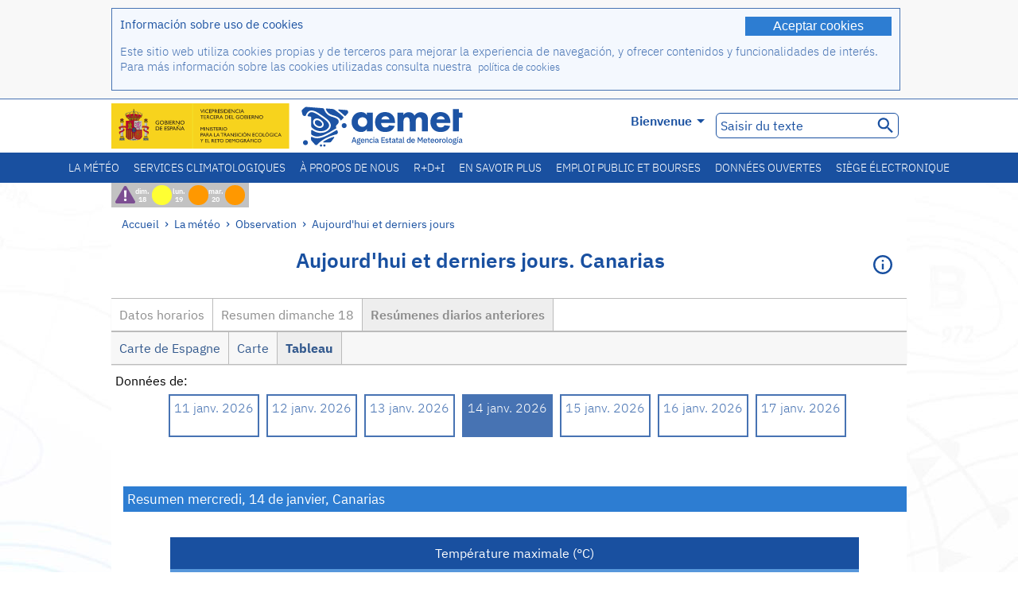

--- FILE ---
content_type: text/html;charset=ISO-8859-15
request_url: https://www.aemet.es/fr/eltiempo/observacion/ultimosdatos?k=coo&w=2&datos=det&x=d04&f=tmax
body_size: 172398
content:
<!DOCTYPE html PUBLIC "-//W3C//DTD XHTML 1.0 Transitional//EN" "http://www.w3.org/TR/xhtml1/DTD/xhtml1-transitional.dtd">
<html xmlns="http://www.w3.org/1999/xhtml" lang="fr" xml:lang="fr"><head>
<meta name="description" content="La météo. Données horaires et résumés quotidiens du réseau de stations automatiques: Canarias - Resúmenes diarios anteriores - Tableau" />
<meta name="keywords" content="AEMET,de l'Etat,Météorologique,Espagne,Agencia,Estatal,Le Temps,Temps,observation,dernières,données,résumé,temp,stations,automatiques,température,humidité,vent,précipitation,pression,Canarias" />
<meta name="author" content="Agencia Estatal de Meteorología" />


<meta content="width=device-width, initial-scale=1.0" name="viewport" />


<meta name="title" content="La météo. Aujourd'hui et derniers jours: Canarias - Resúmenes diarios anteriores - Tableau - Agence de l'État de Météorologie - AEMET - Gouvernement d?Espagne" />
<meta name="DC.title" content="La météo. Aujourd'hui et derniers jours: Canarias - Resúmenes diarios anteriores - Tableau - Agence de l'État de Météorologie - AEMET - Gouvernement d?Espagne" />
<meta name="distribution" content="global" />

<meta name="lang" content="fr" />
<meta name="language" content="fr" />

<meta http-equiv="Content-Type" content="text/html; charset=ISO-8859-15" />

<meta property="og:title" content="La météo. Aujourd'hui et derniers jours: Canarias - Resúmenes diarios anteriores - Tableau - Agence de l'État de Météorologie - AEMET - Gouvernement d?Espagne"/>
<meta property="og:image" content="https://www.aemet.es/imagenes/gif/logo_AEMET_og.gif"/>
<meta name="application-name" content="Agence de l'État de Météorologie - AEMET - Gouvernement d?Espagne" />
<meta name="msapplication-tooltip" content="Agence de l'État de Météorologie - AEMET - Gouvernement d?Espagne" />
<meta name="msapplication-starturl" content="https://www.aemet.es/fr/portada" />
<meta name="msapplication-navbutton-color" content="#4F86D9" />
<meta name="msapplication-window" content="width=1024;height=768" /> 
<meta name="msapplication-task"
      content="name=Accueil, Agence de l'État de Météorologie ;
      action-uri=https://www.aemet.es/fr/portada;
      icon-uri=https://www.aemet.es/favicon.ico" />
<meta name="msapplication-task"
      content="name=La météo, Espagne;
      action-uri=https://www.aemet.es/fr/eltiempo/prediccion/espana;
      icon-uri=https://www.aemet.es/imagenes/ico/ico_municipios.ico" />
<meta name="msapplication-task"
      content="name=La météo, Recherche par municipalités espagnoles;
      action-uri=https://www.aemet.es/fr/eltiempo/prediccion/municipios;
      icon-uri=https://www.aemet.es/imagenes/ico/ico_municipios.ico" />
<meta name="msapplication-task" 
      content="name=Avertissements;
      action-uri=https://www.aemet.es/fr/eltiempo/prediccion/avisos;
      icon-uri=https://www.aemet.es/imagenes/ico/ico_avisos.ico" />
<meta name="msapplication-task" 
      content="name=Nouvelles;
      action-uri=https://www.aemet.es/fr/noticias;
      icon-uri=https://www.aemet.es/favicon.ico" />      
<meta name="msapplication-task" 
      content="name=Aujourd'hui et derniers jours;
      action-uri=https://www.aemet.es/fr/eltiempo/observacion/ultimosdatos;
      icon-uri=https://www.aemet.es/favicon.ico" />
<title>La météo. Aujourd'hui et derniers jours: Canarias - Resúmenes diarios anteriores - Tableau - Agence de l'État de Météorologie - AEMET - Gouvernement d?Espagne</title>
<!-- <link href='http://fonts.googleapis.com/css?family=Roboto:300,400,500,700' rel='stylesheet' type='text/css' /> -->
<script type="text/javascript" src="/ruxitagentjs_ICA7NVfqrux_10327251022105625.js" data-dtconfig="app=ea7c4b59f27d43eb|cuc=v6ogc8fs|owasp=1|mel=100000|expw=1|featureHash=ICA7NVfqrux|dpvc=1|lastModification=1765170238029|tp=500,50,0|rdnt=1|uxrgce=1|srbbv=2|agentUri=/ruxitagentjs_ICA7NVfqrux_10327251022105625.js|reportUrl=/rb_bf68775ubu|rid=RID_458143087|rpid=-1129208292|domain=aemet.es"></script><link rel="stylesheet" type="text/css" href="/css/fonts.css"  />
<link rel="stylesheet" type="text/css" media="screen" href="/css/estilos_202512171212.css" />
<link rel="stylesheet" type="text/css" media="print" href="/css/printer_friendly_202512171212.css" />
<link rel="stylesheet" type="text/css" href="/css/jquery-ui.css"  />
<link rel="stylesheet" type="text/css" href="/css/animate.css"  />
<link rel="stylesheet" type="text/css" href="/css/portlets/portlets.css"  />
<!-- Important Owl stylesheet -->
<link rel="stylesheet" type="text/css" href="/css/owl-carousel/owl.carousel.css" />
<!-- Default Theme -->
<link rel="stylesheet" type="text/css" href="/css/owl-carousel/owl.theme.css" />
<!-- MediaElement -->
<link rel="stylesheet" type="text/css" href="/css/mediaelements/mediaelementplayer.min.css" />
<script type="text/javascript" src="/js/jquery.min.js"></script>
<script type="text/javascript" src="/js/jquery.cookie.js"></script>

<!-- Include js owl plugin -->
<script type="text/javascript" src="/js/owl-carousel/owl.carousel.min.js"></script>
<script type="text/javascript" src="/js/wow/wow.min.js" ></script>
<link rel="bookmark" href="https://www.aemet.es/fr/eltiempo/observacion/ultimosdatos?k=coo&amp;w=2&amp;datos=det&amp;x=d04&amp;f=tmax" />
<link rel="canonical" href="https://www.aemet.es/fr/eltiempo/observacion/ultimosdatos?k=coo&amp;w=2&amp;datos=det&amp;x=d04&amp;f=tmax" />
<link rel="help" href="/fr/ayuda" />
<link rel="copyright" href="/fr/nota_legal" />
<link rel="shortcut icon" type="image/ico" href="/favicon.ico" />
<link rel="apple-touch-icon" href="/apple-touch-icon.png"/>
<link rel="apple-touch-icon" href="/apple-touch-icon-precomposed.png"/>
<link rel="alternate" type="text/html" href="https://www.aemet.es/es/eltiempo/observacion/ultimosdatos?k=coo&amp;w=2&amp;datos=det&amp;x=d04&amp;f=tmax" hreflang="es" lang="es" />
<link rel="alternate" type="text/html" href="https://www.aemet.es/ca/eltiempo/observacion/ultimosdatos?k=coo&amp;w=2&amp;datos=det&amp;x=d04&amp;f=tmax" hreflang="ca" lang="ca" />
<link rel="alternate" type="text/html" href="https://www.aemet.es/gl/eltiempo/observacion/ultimosdatos?k=coo&amp;w=2&amp;datos=det&amp;x=d04&amp;f=tmax" hreflang="gl" lang="gl" />
<link rel="alternate" type="text/html" href="https://www.aemet.es/va/eltiempo/observacion/ultimosdatos?k=coo&amp;w=2&amp;datos=det&amp;x=d04&amp;f=tmax" hreflang="ca-valencia" lang="ca-valencia" />
<link rel="alternate" type="text/html" href="https://www.aemet.es/eu/eltiempo/observacion/ultimosdatos?k=coo&amp;w=2&amp;datos=det&amp;x=d04&amp;f=tmax" hreflang="eu" lang="eu" />
<link rel="alternate" type="text/html" href="https://www.aemet.es/en/eltiempo/observacion/ultimosdatos?k=coo&amp;w=2&amp;datos=det&amp;x=d04&amp;f=tmax" hreflang="en" lang="en" />
<link rel="alternate" type="text/html" href="https://www.aemet.es/fr/eltiempo/observacion/ultimosdatos?k=coo&amp;w=2&amp;datos=det&amp;x=d04&amp;f=tmax" hreflang="fr" lang="fr" />
</head>
<body>
<div id="capa_global"></div>
<div id="popup_cookies" class="pop_up_cookies">
	<div>
		<div class="padding_popup contenido_popup_cookies">
			<div class="marginbottom15px">
			<button class="boton_cookies" onclick="aceptaCookies();$('#popup_cookies').remove();">Aceptar cookies</button>
			<div class="texto_entradilla">Información sobre uso de cookies</div>
			</div>
			<div class="notas_tabla"><p>Este sitio web utiliza cookies propias y de terceros para mejorar la experiencia de navegación, y ofrecer contenidos y funcionalidades de interés. Para más información sobre las cookies utilizadas consulta nuestra&nbsp;
				<a class="enlace_informacion enlace_ver_politica_cookies" href="/fr/politica_cookies">política de cookies</a>
				</p>
			</div>	
		</div>
	</div>
</div>
<div class="fondo_cabecera">
	<div class="cabecera_transp">
		<div class="fuera">
			<h1>
				Agencia Estatal de Meteorología</h1>
			<ul>
			 	<li>
			 		<a href="#contenido" accesskey="c">C&nbsp;-&nbsp;Aller au contenu</a>
			 	</li>
	    		<li>
	    			<a href="/fr/accesibilidad" accesskey="0">0&nbsp;-&nbsp;Accessibilité site web</a></li>
	    		<li>
	    			<a href="/fr/portada" accesskey="1">1&nbsp;-&nbsp;Accueil</a></li>    		
	    		<li>
	    			<a href="/fr/mapaweb" accesskey="2">2&nbsp;-&nbsp;Plan du site</a></li>
		   		<li>
		   			<a href="/fr/ayuda" accesskey="3">3&nbsp;-&nbsp;Aide web</a></li>    		
		   		<li>
	<a href="/fr/contactar" accesskey="4">4&nbsp;-&nbsp;Contacter</a></li>
		   		<li>
		   			<a href="/fr/eltiempo/prediccion/municipios" accesskey="5">5&nbsp;-&nbsp;Municipalités</a></li>
		   		<li>
		   			<a href="/fr/eltiempo/prediccion/avisos" accesskey="6">6&nbsp;-&nbsp;Avertissements</a></li>	   			   				  	
			</ul>
		</div>
		<div class="logo">
			<div class="logo1">
			 	<a aria-label="Agence de l'État de Météorologie " class="enlace_aemet" title="Agence de l'État de Météorologie " href="/fr/portada"></a> 
			    <a aria-label="Ministerio para la Transición Ecológica y el Reto Demográfico.&nbsp;(s'ouvrira dans une nouvelle fenêtre)" target="_blank" class="enlace_magrama" title="Ministerio para la Transición Ecológica y el Reto Demográfico.&nbsp;(s'ouvrira dans une nouvelle fenêtre)" href="https://www.miteco.gob.es"></a>


				<picture>
					<source media="(max-width: 999px)" srcset="/imagenes/svg/logo_AEMET_web_cabecera1_mov.svg">
					<source media="(min-width: 1000px)" srcset="/fr/imagen-logo1">
					<img id="logo-principal" src="/fr/imagen-logo1" alt="Agence de l'État de Météorologie " title="Agence de l'État de Météorologie "/>
				</picture>

			</div>
			<div class="logo2">
				</div>
		</div>
		<div class="menu_cabecera">
			<ul>	
	    		<li>
					<div class="contenedor_idiomas_mini">
						<input type="checkbox" id="idiomas_mini" class="checkbox_oculto_idiomas" /><label for="idiomas_mini" class="nav_select_idiomas">					
						
							fr
							<span class="arrow-down_white margin_combo_mini_idioma">&nbsp;</span></label>
					   <ul class="nav_idiomas">
							<li><a class="separador_idiomas" lang="es" hreflang="es" href="https://www.aemet.es/es/eltiempo/observacion/ultimosdatos?k=coo&amp;w=2&amp;datos=det&amp;x=d04&amp;f=tmax" title="Español">es</a></li>
							<li><a class="separador_idiomas" lang="ca" hreflang="ca" href="https://www.aemet.es/ca/eltiempo/observacion/ultimosdatos?k=coo&amp;w=2&amp;datos=det&amp;x=d04&amp;f=tmax" title="Català">ca</a></li>
							<li><a class="separador_idiomas" lang="gl" hreflang="gl" href="https://www.aemet.es/gl/eltiempo/observacion/ultimosdatos?k=coo&amp;w=2&amp;datos=det&amp;x=d04&amp;f=tmax" title="Galego">gl</a></li>
							<li><a class="separador_idiomas" lang="ca-valencia" hreflang="ca" href="https://www.aemet.es/va/eltiempo/observacion/ultimosdatos?k=coo&amp;w=2&amp;datos=det&amp;x=d04&amp;f=tmax" title="Valencià">va</a></li>
							<li><a class="separador_idiomas" lang="eu" hreflang="eu" href="https://www.aemet.es/eu/eltiempo/observacion/ultimosdatos?k=coo&amp;w=2&amp;datos=det&amp;x=d04&amp;f=tmax" title="Euskara">eu</a></li>
							<li><a class="separador_idiomas" lang="en" hreflang="en" href="https://www.aemet.es/en/eltiempo/observacion/ultimosdatos?k=coo&amp;w=2&amp;datos=det&amp;x=d04&amp;f=tmax" title="English">en</a></li>
							<li><a class="separador_idiomas" lang="fr" hreflang="fr" href="https://www.aemet.es/fr/eltiempo/observacion/ultimosdatos?k=coo&amp;w=2&amp;datos=det&amp;x=d04&amp;f=tmax" title="Français">fr</a></li>					
					   </ul>
					</div>	    		
					<div class="contenedor_idiomas">
						<input type="checkbox" id="idiomas" class="checkbox_oculto_idiomas" /><label for="idiomas" class="nav_select_idiomas">					
						Bienvenue<span class="arrow-down_white">&nbsp;</span></label>
					   <ul class="nav_idiomas">
							<li><a class="separador_idiomas" lang="es" hreflang="es" href="https://www.aemet.es/es/eltiempo/observacion/ultimosdatos?k=coo&amp;w=2&amp;datos=det&amp;x=d04&amp;f=tmax" title="Español">Bienvenido</a></li>
							<li><a class="separador_idiomas" lang="ca" hreflang="ca" href="https://www.aemet.es/ca/eltiempo/observacion/ultimosdatos?k=coo&amp;w=2&amp;datos=det&amp;x=d04&amp;f=tmax" title="Català">Benvinguts</a></li>
							<li><a class="separador_idiomas" lang="gl" hreflang="gl" href="https://www.aemet.es/gl/eltiempo/observacion/ultimosdatos?k=coo&amp;w=2&amp;datos=det&amp;x=d04&amp;f=tmax" title="Galego">Benvidos</a></li>
							<li><a class="separador_idiomas" lang="ca-valencia" hreflang="ca" href="https://www.aemet.es/va/eltiempo/observacion/ultimosdatos?k=coo&amp;w=2&amp;datos=det&amp;x=d04&amp;f=tmax" title="Valencià">Benvinguts</a></li>
							<li><a class="separador_idiomas" lang="eu" hreflang="eu" href="https://www.aemet.es/eu/eltiempo/observacion/ultimosdatos?k=coo&amp;w=2&amp;datos=det&amp;x=d04&amp;f=tmax" title="Euskara">Ongi etorri</a></li>
							<li><a class="separador_idiomas" lang="en" hreflang="en" href="https://www.aemet.es/en/eltiempo/observacion/ultimosdatos?k=coo&amp;w=2&amp;datos=det&amp;x=d04&amp;f=tmax" title="English">Welcome</a></li>
							<li><a class="separador_idiomas" lang="fr" hreflang="fr" href="https://www.aemet.es/fr/eltiempo/observacion/ultimosdatos?k=coo&amp;w=2&amp;datos=det&amp;x=d04&amp;f=tmax" title="Français">Bienvenue</a></li>					
					   </ul>
					</div>
	    		</li>
<!-- 				<li class="barra_separadora">|</li>			 -->
	    		<li>
	    			<label for="buscador_oculto" class="nav_select_buscador"><span class="fuera">Buscador oculto</span></label>
					<input type="checkbox" id="buscador_oculto" class="checkbox_oculto_buscador" />
					<div class="caja_contenedor_busqueda icono_red_social_cabecera">	
						<form id="FrmBuscador" method="get" action="/fr/buscador"><div class="contenedor_buscador">									
								<input class="texto_buscador" value="Saisir du texte" aria-label ="Saisir du texte" name="str" id="buscar" onfocus="this.value=(this.value=='Saisir du texte') ? '' : this.value;" onblur="this.value=(this.value=='') ? 'Saisir du texte' : this.value;"/>
								<input type="hidden" name="modo" value="and" /><input type="hidden" name="orden" value="n" /><input type="hidden" name="tipo" value="sta" /><input type="submit" value=" " class="boton_buscar_cabecera" title="Rechercher" alt="Rechercher" /></div>	
						</form></div>     			
		   		</li>
			</ul>
		</div>
	</div>
<div class="contenedor_menu_web">
<div class="inner">
	    <div class="div_nav">
			<label class="label_checkbox_menu" for="nav"><span class="fuera">Menú</span></label>
			<input class="checkbox_menu" type="checkbox" id="nav" />
		<ul class="nav nav_ul"><!--


--><li><a class="enlace_menuweb_1er_nvl" href="/fr/eltiempo">La météo</a>
<ul>
<li class="menu_segundo_nivel"><a class="enlace_menuweb_2o_nvl" href="/fr/eltiempo/observacion">Observation</a>
<ul>
<li><a class="enlace_3er_nvl" href="/fr/eltiempo/observacion/ultimosdatos"  >Aujourd'hui et derniers jours</a></li>

<li><a class="enlace_3er_nvl" href="/fr/eltiempo/observacion/sinobas"  >SINOBAS</a></li>

<li><a class="enlace_3er_nvl" href="/fr/eltiempo/observacion/radar"  >Radar</a></li>

<li><a class="enlace_3er_nvl" href="/fr/eltiempo/observacion/satelite/infra"  >Satellites</a></li>

<li><a class="enlace_3er_nvl" href="/fr/eltiempo/observacion/rayos"  >La foudre</a></li>

<li><a class="enlace_3er_nvl" href="/fr/eltiempo/observacion/radiacion/radiacion"  >Le rayonnement et l'ozone</a></li>

<li><a class="enlace_3er_nvl" href="/fr/eltiempo/observacion/contaminacionfondo"  >Pollution de fond</a></li>

<li><a class="enlace_3er_nvl" href="/fr/eltiempo/observacion/camp_antarticas"  >Campagnes antarctiques</a></li>

<li><a class="enlace_3er_nvl" href="/fr/eltiempo/observacion/tiempo_espacial"  >Météo spatiale</a></li>

</ul>
</li>
<li class="menu_segundo_nivel"><a class="enlace_menuweb_2o_nvl" href="/fr/eltiempo/prediccion">Prévision</a>
<ul>
<li><a class="enlace_3er_nvl" href="/fr/eltiempo/prediccion/avisos"  >Avertissements</a></li>

<li><a class="enlace_3er_nvl" href="/fr/eltiempo/prediccion/municipios"  >Municipalités</a></li>

<li><a class="enlace_3er_nvl" href="/fr/eltiempo/prediccion/playas"  >Plages</a></li>

<li><a class="enlace_3er_nvl" href="/fr/eltiempo/prediccion/montana"  >Montagne</a></li>

<li><a class="enlace_3er_nvl" href="/fr/eltiempo/prediccion/comunidades"  >Communautés autonomes</a></li>

<li><a class="enlace_3er_nvl" href="/fr/eltiempo/prediccion/espana"  >Espagne</a></li>

<li><a class="enlace_3er_nvl" href="/fr/eltiempo/prediccion/mundo"  >Villes du monde</a></li>

<li><a class="enlace_3er_nvl" href="/fr/eltiempo/prediccion/maritima"  >Météo marine</a></li>

<li><a class="enlace_3er_nvl" href="/fr/eltiempo/prediccion/aeronautica"  >Aéronautique</a></li>

<li><a class="enlace_3er_nvl" href="/fr/eltiempo/prediccion/mapa_frentes"  >Carte de fronts</a></li>

<li><a class="enlace_3er_nvl" href="/fr/eltiempo/prediccion/temperaturas"  >Températures Max/Min</a></li>

<li><a class="enlace_3er_nvl" href="/fr/eltiempo/prediccion/modelosnumericos/harmonie_arome"  >Modèles numériques</a></li>

<li><a class="enlace_3er_nvl" href="/fr/eltiempo/prediccion/mapas_probabilisticos"  >Cartes de probabilités</a></li>

<li><a class="enlace_3er_nvl" href="/fr/eltiempo/prediccion/radiacionuv"  >Rayonnement ultraviolet</a></li>

<li><a class="enlace_3er_nvl" href="/fr/eltiempo/prediccion/calidad_del_aire"  >Composition chimique de l'atmosphère</a></li>

<li><a class="enlace_3er_nvl" href="/fr/eltiempo/prediccion/incendios"  >Incendies</a></li>

<li><a class="enlace_3er_nvl" href="/fr/eltiempo/prediccion/meteoruta"  >MeteoRuta</a></li>

<li><a class="enlace_3er_nvl" href="/fr/eltiempo/prediccion/polvo_mineral"  >Intrusions de poussière minérale sahariennes</a></li>

</ul>
</li>
</ul>
</li><!--




--><li><a class="enlace_menuweb_1er_nvl" href="/fr/serviciosclimaticos">Services climatologiques</a>
<ul>
<li class="menu_segundo_nivel"><a class="enlace_menuweb_2o_nvl" href="/fr/serviciosclimaticos/datosclimatologicos">Données climatologiques</a>
<ul>
<li><a class="enlace_3er_nvl" href="/fr/serviciosclimaticos/datosclimatologicos/valoresclimatologicos"  >Valeurs normales</a></li>

<li><a class="enlace_3er_nvl" href="/fr/serviciosclimaticos/datosclimatologicos/efemerides_extremos"  >Valeurs extrêmes</a></li>

<li><a class="enlace_3er_nvl" href="/fr/serviciosclimaticos/datosclimatologicos/superacion_umbrales"  >Seuils surmontés</a></li>

<li><a class="enlace_3er_nvl" href="/fr/serviciosclimaticos/datosclimatologicos/efemerides_sucesos"  >Éphémérides</a></li>

<li><a class="enlace_3er_nvl" href="/fr/serviciosclimaticos/datosclimatologicos/fenologia"  >Phénologie</a></li>

<li><a class="enlace_3er_nvl" href="/fr/serviciosclimaticos/datosclimatologicos/atlas_climatico"  >Les atlas climatuques</a></li>

<li><a class="enlace_3er_nvl" href="/fr/serviciosclimaticos/datosclimatologicos/series-centenarias"  >Série centenaire</a></li>

</ul>
</li>
<li class="menu_segundo_nivel"><a class="enlace_menuweb_2o_nvl" href="/fr/serviciosclimaticos/vigilancia_clima">Surveillance du climat</a>
<ul>
<li><a class="enlace_3er_nvl" href="/fr/serviciosclimaticos/vigilancia_clima/resumenes"  >Sommaires climatologiques</a></li>

<li><a class="enlace_3er_nvl" href="/fr/serviciosclimaticos/vigilancia_clima/analisis_estacional"  >Analyse saisonnière</a></li>

<li><a class="enlace_3er_nvl" href="/fr/serviciosclimaticos/vigilancia_clima/vigilancia_sequia"  >Suivi de la sécheresse météorologique</a></li>

<li><a class="enlace_3er_nvl" href="/fr/serviciosclimaticos/vigilancia_clima/balancehidrico"  >Bilan hydrique</a></li>

<li><a class="enlace_3er_nvl" href="/fr/serviciosclimaticos/vigilancia_clima/resumen_precipitaciones"  >Sommaire des précipitations</a></li>

<li><a class="enlace_3er_nvl" href="/fr/serviciosclimaticos/vigilancia_clima/radiacion_ozono"  >La rayonnement et l'ozone</a></li>

<li><a class="enlace_3er_nvl" href="/fr/serviciosclimaticos/vigilancia_clima/composicion-atmosferica-izana"  >Composition de l'atmosphère à Izaña</a></li>

</ul>
</li>
<li><a class="enlace_3er_nvl" href="/fr/serviciosclimaticos/prediccion_estacional"  >La prévision saisonnière</a>
</li>
<li class="menu_segundo_nivel"><a class="enlace_menuweb_2o_nvl" href="/fr/serviciosclimaticos/cambio_climat">Les projections climatiques pour le XXIe siècle</a>
<ul>
<li><a class="enlace_3er_nvl" href="/fr/serviciosclimaticos/cambio_climat/proyecciones-AR6"  >AR6: Scénarios PNACC</a></li>

<li><a class="enlace_3er_nvl" href="/fr/serviciosclimaticos/cambio_climat/visor-AdapteCCa"  >Visière AdapteCCa</a></li>

<li><a class="enlace_3er_nvl" href="/fr/serviciosclimaticos/cambio_climat/proyecciones-AR5-y-anteriores"  >AR5 et précédents</a></li>

</ul>
</li>
<li><a class="enlace_3er_nvl" href="/fr/serviciosclimaticos/apoyo_gestion_embalses"  >Soutien à la gestion des barrage</a>
</li>
<li><a class="enlace_3er_nvl" href="/fr/serviciosclimaticos/monitor_sequia_met"  >Moniteur de la sécheresse météorologique</a>
</li>
<li><a class="enlace_3er_nvl" href="/fr/serviciosclimaticos/catalogo"  >Catalogue</a>
</li>
</ul>
</li><!--




--><li><a class="enlace_menuweb_1er_nvl" href="/fr/conocenos">À propos de nous</a>
<ul>
<li><a class="enlace_3er_nvl" href="/fr/conocenos/quienes_somos"  >Qui sommes nous</a>
</li>
<li><a class="enlace_3er_nvl" href="/fr/conocenos/a_que_nos_dedicamos"  >Que nous faisons</a>
</li>
<li class="menu_segundo_nivel"><a class="enlace_menuweb_2o_nvl" href="/fr/conocenos/transparencia">Transparencia</a>
<ul>
<li><a class="enlace_3er_nvl" href="/fr/conocenos/transparencia/institucional-organizativa-planificacion"  >Institucional, Organizativa y de Planificación</a></li>

<li><a class="enlace_3er_nvl" href="/fr/conocenos/transparencia/relevancia-juridica"  >Jurídica</a></li>

<li><a class="enlace_3er_nvl" href="/fr/conocenos/transparencia/economica-presupuestaria-estadistica"  >Económica, Presupuestaria y Estadística</a></li>

<li><a class="enlace_3er_nvl" href="/fr/conocenos/transparencia/solicitudes-accesos-inf-publica"  >Solicitudes de accesos a la información pública</a></li>

</ul>
</li>
<li><a class="enlace_3er_nvl" href="/fr/conocenos/recursos"  >Nos ressources</a>
</li>
<li><a class="enlace_3er_nvl" href="/fr/conocenos/nuestra_historia"  >Notre histoire</a>
</li>
<li class="menu_segundo_nivel"><a class="enlace_menuweb_2o_nvl" href="/fr/conocenos/congresos_y_conferencias">Congrès et conférences</a>
<ul>
<li><a class="enlace_3er_nvl" href="/fr/conocenos/congresos_y_conferencias/congresos"  >Annonces</a></li>

<li><a class="enlace_3er_nvl" href="/fr/conocenos/congresos_y_conferencias/reuniones"  >Réunions et conférences</a></li>

</ul>
</li>
<li><a class="enlace_3er_nvl" href="/fr/conocenos/colaboracion_institucional/convenios"  >Collaboration institutionnelle</a>
</li>
<li><a class="enlace_3er_nvl" href="/fr/conocenos/cursos"  >Formations</a>
</li>
<li><a class="enlace_3er_nvl" href="/fr/conocenos/actividad_internacional"  >Activité internationale</a>
</li>
</ul>
</li><!--




--><li><a class="enlace_menuweb_1er_nvl" href="/fr/idi">R+D+I</a>
<ul>
<li><a class="enlace_3er_nvl" href="/fr/idi/transformacion_digital"  >Transformation numérique</a>
</li>
<li><a class="enlace_3er_nvl" href="/fr/idi/prediccion"  >Prévision</a>
</li>
<li><a class="enlace_3er_nvl" href="/fr/idi/clima"  >Climat</a>
</li>
<li><a class="enlace_3er_nvl" href="/fr/idi/medio_ambiente"  >Environnement</a>
</li>
<li><a class="enlace_3er_nvl" href="/fr/idi/tic"  >L'innovation technologique</a>
</li>
<li><a class="enlace_3er_nvl" href="/fr/idi/observacion"  >Observation</a>
</li>
<li><a class="enlace_3er_nvl" href="/fr/idi/SAF_Nowcasting"  >SAF de Nowcasting</a>
</li>
<li><a class="enlace_3er_nvl" href="/fr/idi/CIAI"  >CIAI</a>
</li>
<li><a class="enlace_3er_nvl" href="/fr/idi/SDS-WAS"  >SDS-WAS</a>
</li>
<li><a class="enlace_3er_nvl" href="/fr/idi/publicaciones_cientificas"  >Publications scientifiques</a>
</li>
</ul>
</li><!--




--><li><a class="enlace_menuweb_1er_nvl" href="/fr/conocermas">En savoir plus</a>
<ul>
<li><a class="enlace_3er_nvl" href="/fr/conocermas/aeronautica"  >Aéronautique</a>
</li>
<li><a class="enlace_3er_nvl" href="/fr/conocermas/maritima"  >Météo Marine</a>
</li>
<li><a class="enlace_3er_nvl" href="/fr/conocermas/montana"  >Montagne</a>
</li>
<li><a class="enlace_3er_nvl" href="/fr/conocermas/archivo_documental_Arcimis"  >Archives de documents Arcimis</a>
</li>
<li class="menu_segundo_nivel"><a class="enlace_menuweb_2o_nvl" href="/fr/conocermas/biblioteca">Bibliothèque</a>
<ul>
<li><a class="enlace_3er_nvl" href="/fr/conocermas/biblioteca/catalogo"  >Catalogue</a></li>

<li><a class="enlace_3er_nvl" href="/fr/conocermas/biblioteca/boletines"  >Bulletin météorologique</a></li>

<li><a class="enlace_3er_nvl" href="/fr/conocermas/biblioteca/exposiciones"  >Exhibitions</a></li>

</ul>
</li>
<li class="menu_segundo_nivel"><a class="enlace_menuweb_2o_nvl" href="/fr/conocermas/recursos_en_linea">Ressources en ligne</a>
<ul>
<li><a class="enlace_3er_nvl" href="/fr/conocermas/recursos_en_linea/publicaciones_y_estudios"  >Nos publications et études</a></li>

<li><a class="enlace_3er_nvl" href="/fr/conocermas/recursos_en_linea/calendarios"  >Calendrier météo</a></li>

<li><a class="enlace_3er_nvl" href="/fr/conocermas/recursos_en_linea/elobservador"  >El Observador</a></li>

<li><a class="enlace_3er_nvl" href="/fr/conocermas/recursos_en_linea/selecciones_del_blog"  >Sélections du blog</a></li>

<li><a class="enlace_3er_nvl" href="/fr/conocermas/recursos_en_linea/simposios_prediccion"  >Colloques sur la prévision météorologique</a></li>

<li><a class="enlace_3er_nvl" href="/fr/conocermas/recursos_en_linea/modulos-tempo"  >Bibliotèque des modules de formation TEMPO</a></li>

</ul>
</li>
<li><a class="enlace_3er_nvl" href="/fr/conocermas/aemet-divulga"  >AEMET Divulga</a>
</li>
<li><a class="enlace_3er_nvl" href="/fr/conocermas/dia_meteorologico"  >Journée Météorologique Mondial</a>
</li>
<li><a class="enlace_3er_nvl" href="/fr/conocermas/modificacion_artificial_tiempo"  >Modification artificielle du temps</a>
</li>
<li><a class="enlace_3er_nvl" href="/fr/conocermas/meteo_glosario_visual"  >MeteoGlosario Visual</a>
</li>
<li><a class="enlace_3er_nvl" href="/fr/conocermas/borrascas/2025-2026"  >Tempêtes et danas à fort impact</a>
</li>
</ul>
</li><!--




--><li><a class="enlace_menuweb_1er_nvl" href="/fr/empleo_y_becas">Emploi public et bourses</a>
<ul>
<li class="menu_segundo_nivel"><a class="enlace_menuweb_2o_nvl" href="/fr/empleo_y_becas/empleo_publico">Emploi public</a>
<ul>
<li><a class="enlace_3er_nvl" href="/fr/empleo_y_becas/empleo_publico/ingresar_en_la_aemet"  >Réjoindre AEMET</a></li>

<li><a class="enlace_3er_nvl" href="/fr/empleo_y_becas/empleo_publico/oposiciones"  >Examens d'admission</a></li>

<li><a class="enlace_3er_nvl" href="/fr/empleo_y_becas/empleo_publico/funcionarios_interinos"  >Fonctionnaires intérimaires</a></li>

<li><a class="enlace_3er_nvl" href="/fr/empleo_y_becas/empleo_publico/personal_laboral"  >Personnel sous contrat</a></li>

<li><a class="enlace_3er_nvl" href="/fr/empleo_y_becas/empleo_publico/condiciones_de_trabajo"  >Conditions de travail</a></li>

</ul>
</li>
<li><a class="enlace_3er_nvl" href="/fr/empleo_y_becas/concursos"  >Concours publics</a>
</li>
<li><a class="enlace_3er_nvl" href="/fr/empleo_y_becas/libre_designacion"  >Désignation libre</a>
</li>
<li><a class="enlace_3er_nvl" href="/fr/empleo_y_becas/practicas"  >Stages</a>
</li>
<li class="menu_segundo_nivel"><a class="enlace_menuweb_2o_nvl" href="/fr/empleo_y_becas/becas">Bourses</a>
<ul>
<li><a class="enlace_3er_nvl" href="/fr/empleo_y_becas/becas/informacion_de_interes"  >Informations utiles</a></li>

<li><a class="enlace_3er_nvl" href="/fr/empleo_y_becas/becas/convocatorias"  >Nos convocations</a></li>

</ul>
</li>
</ul>
</li><!--




--><li><a class="enlace_menuweb_1er_nvl" href="/fr/datos_abiertos">Données ouvertes</a>
<ul>
<li><a class="enlace_3er_nvl" href="/fr/datos_abiertos/catalogo"  >Catalogue. Plan RISP</a>
</li>
<li><a class="enlace_3er_nvl" href="/fr/datos_abiertos/AEMET_OpenData"  >AEMET OpenData</a>
</li>
<li><a class="enlace_3er_nvl" href="/fr/datos_abiertos/estadisticas"  >Statistiques</a>
</li>
</ul>
</li><!--




--><li><a class="enlace_3er_nvl" href="/fr/sede_electronica"  >Siège électronique</a></li><!--



--></ul></div>
	  </div>	
<script src="/js/doubletaptogo.min.js"></script>
<script>
	$(function(){
		$('.div_nav li:has(ul)').doubleTapToGo();
	});
</script>


</div>	
</div>
<div id="cabecera" class="cabecera_invierno">	
	<div class="contenedor_cabecera_menu_iconos">
		<div>	
	 	<ul class="listado_avisos_cabecera">
			<li><a class='icono_avisos_cabecera' href='/fr/eltiempo/prediccion/destacados/p5_t?tipo=p52tesp1' title='Aviso especial. Temporal mediterráneo'><img class='imagen_portada_aviso_especial' title='Aviso especial. Temporal mediterráneo' src='/imagenes/gif/portada/p52tesp1.png' alt='Aviso especial. Temporal mediterráneo'/></a></li><li>				
				<a href="/fr/eltiempo/prediccion/avisos?w=hoy" id="url-ver-avisos-cabecera" title="dim. 18 - Niveaux d'alerte: Danger faible"><div class="texto_icon_aviso_cabecera color_blanco inline_block vertical_align_mid texto_aviso_cabecera_web">dim. 18</div>
						<div class="tamano_icon_aviso_cabecera ico_redondeado_aviso_amarillo"><div class="texto_icon_aviso_cabecera texto_aviso_cabecera_movil">dim. 18</div></div></a></li>
	          <li>				
				<a href="/fr/eltiempo/prediccion/avisos?w=mna" id="url-ver-avisos-cabecera" title="lun. 19 - Niveaux d'alerte: Danger important"><div class="texto_icon_aviso_cabecera color_blanco inline_block vertical_align_mid texto_aviso_cabecera_web">lun. 19</div>
						<div class="tamano_icon_aviso_cabecera ico_redondeado_aviso_naranja"><div class="texto_icon_aviso_cabecera texto_aviso_cabecera_movil">lun. 19</div></div></a></li>
	          <li>				
				<a href="/fr/eltiempo/prediccion/avisos?w=pmna" id="url-ver-avisos-cabecera" title="mar. 20 - Niveaux d'alerte: Danger important"><div class="texto_icon_aviso_cabecera color_blanco inline_block vertical_align_mid texto_aviso_cabecera_web">mar. 20</div>
						<div class="tamano_icon_aviso_cabecera ico_redondeado_aviso_naranja"><div class="texto_icon_aviso_cabecera texto_aviso_cabecera_movil">mar. 20</div></div></a></li>
	          </ul>

	</div>
</div>	
	<div id="contenedor" class="contenedor fade">
		<div>
			<div class="rastro">
	<div class="rastro_enlaces">
			<a href="/fr/portada">Accueil</a><span> &rsaquo; </span><a href="/fr/eltiempo">La météo</a><span> &rsaquo; </span><a href="/fr/eltiempo/observacion">Observation</a><span> &rsaquo; </span><a href="/fr/eltiempo/observacion/ultimosdatos">Aujourd'hui et derniers jours</a></div>
		</div>
<a id="contenido"></a>

<div class="contenedor_contenido">
<div class="contenedor_ayuda">
	<div class="float_left"><a href="#titulo_tabla"><img src="/imagenes/gif/icono_tabla.gif" alt="Tabla completa" title="Tabla completa"/></a></div>
		<div class="txt_contenedor_ayuda"><a href="#titulo_tabla">Tabla completa</a></div>
	<ul class="content-iconos-info">
	    <li>
	        <a href="/fr/eltiempo/observacion/ultimosdatos/ayuda"> <img src="/imagenes/svg/ico_ayuda.svg" alt="+Info" title="+Info">
	        </a>
	    </li>
	</ul>
</div>
<h2 class="titulo">
	Aujourd'hui et derniers jours.&nbsp;Canarias</h2>
<div class="contenedor_pestanhas">

<div class="contenedor_pestanhas_niv1">
	<input class="checkbox_oculto" type="checkbox" id="pestanhaN1" /><label class="nav_select" for="pestanhaN1">Resúmenes diarios anteriores<div class="arrow-down_grey"></div></label>
		<ul class="nav_pestanha">
           <li class="not_active">
				<a href="/fr/eltiempo/observacion/ultimosdatos?k=coo&amp;w=0&amp;datos=det" class="pdl15pdr10 separador_pestanhas" title="Datos horarios">Datos horarios</a></li>
			<li class="not_active">
				<a href="/fr/eltiempo/observacion/ultimosdatos?k=coo&amp;w=1&amp;datos=det" class="pdl15pdr10 separador_pestanhas" title="Resumen dimanche 18">Resumen dimanche 18</a></li>
			<li class="pestanha_activa">
				<a href="/fr/eltiempo/observacion/ultimosdatos?k=coo&amp;w=2&amp;datos=det" class="pdl15pdr10 separador_pestanhas" title="Resúmenes diarios anteriores">Resúmenes diarios anteriores</a></li>
			</ul>
	</div><div class="contenedor_pestanhas_niv2">
		<input class="checkbox_oculto_nvl2" type="checkbox" id="pestanhaN2" /><label class="nav_select_nvl2" for="pestanhaN2">Tableau<div class="arrow-down_blue"></div></label>
		   <ul class="nav_pestanha_nvl2">
           <!-- 		-->
				<li>
					<a href="/fr/eltiempo/observacion/ultimosdatos?k=esp&amp;w=2&amp;datos=img&amp;x=d04&amp;f=tmax" class="separador_pestanhas" title="">Carte de Espagne</a></li>
           <!-- 		<li class="pestanha_niv2_sep_20p">
						<img src="/imagenes/gif/punto_vacio.gif" alt="-" />
					</li>
				-->
				<li>
					<a href="/fr/eltiempo/observacion/ultimosdatos?k=coo&amp;w=2&amp;datos=img&amp;x=d04&amp;f=tmax" class="separador_pestanhas" title="">Carte</a></li>
           <!-- 		<li class="pestanha_niv2_sep_20p">
						<img src="/imagenes/gif/punto_vacio.gif" alt="-" />
					</li>
				-->
				<li class="pestanha_activa">
					<a href="/fr/eltiempo/observacion/ultimosdatos?k=coo&amp;w=2&amp;datos=det&amp;x=d04&amp;f=tmax" class="separador_pestanhas" title=""><strong>Tableau</strong></a></li>
           </ul>
		</div></div>

<div class="contenedor_central marginbottom35px">
		<div class="texto_animacion">Données de:</div>
		
		<div class="contenedor_botones_mapa">
			<div id="boton0" class="boton">
							<a id="enlace1_boton_rd0" href="/fr/eltiempo/observacion/ultimosdatos?k=coo&amp;w=2&amp;datos=det&amp;x=d01&amp;f=tmax">11 janv. 2026</a>								
						</div>
					<div id="boton1" class="boton">
							<a id="enlace1_boton_rd1" href="/fr/eltiempo/observacion/ultimosdatos?k=coo&amp;w=2&amp;datos=det&amp;x=d02&amp;f=tmax">12 janv. 2026</a>								
						</div>
					<div id="boton2" class="boton">
							<a id="enlace1_boton_rd2" href="/fr/eltiempo/observacion/ultimosdatos?k=coo&amp;w=2&amp;datos=det&amp;x=d03&amp;f=tmax">13 janv. 2026</a>								
						</div>
					<div id="boton3" class="boton activo" >
							<a id="enlace1_boton_rd3" href="/fr/eltiempo/observacion/ultimosdatos?k=coo&amp;w=2&amp;datos=det&amp;x=d04&amp;f=tmax">14 janv. 2026</a>								
						</div>
					<div id="boton4" class="boton">
							<a id="enlace1_boton_rd4" href="/fr/eltiempo/observacion/ultimosdatos?k=coo&amp;w=2&amp;datos=det&amp;x=d05&amp;f=tmax">15 janv. 2026</a>								
						</div>
					<div id="boton5" class="boton">
							<a id="enlace1_boton_rd5" href="/fr/eltiempo/observacion/ultimosdatos?k=coo&amp;w=2&amp;datos=det&amp;x=d06&amp;f=tmax">16 janv. 2026</a>								
						</div>
					<div id="boton6" class="boton">
							<a id="enlace1_boton_rd6" href="/fr/eltiempo/observacion/ultimosdatos?k=coo&amp;w=2&amp;datos=det&amp;x=d07&amp;f=tmax">17 janv. 2026</a>								
						</div>
					</div>
		
	</div>
	<style>
			@media (max-width: 760px) {
				.tabla_datosresumen td { 
					border: none;
					border-bottom: 1px solid #eee; 
					position: relative;
					padding-left: 45% !important; 
				}
				
				.tabla_datosresumen td:before { 
					position: absolute;
					top: 3px;
					left: 6px;
					width: 35%; 
					padding-right: 10px; 
					white-space: nowrap;
				}
				
				.texto_normal_centrado {
				    text-align: left;
				}
				
				
				.tabla_temperatura:nth-of-type(1):before { content: 'Station'; }
				.tabla_temperatura:nth-of-type(2):before { content: 'Province'; }
				.tabla_temperatura:nth-of-type(3):before { content: 'Heure'; }
				.tabla_temperatura:nth-of-type(4):before { content: 'ºC'; }
				.tabla_temperatura:nth-of-type(5):before { content: 'Données de:'; }
				
				.tabla_velocidad:nth-of-type(1):before { content: 'Station'; }
				.tabla_velocidad:nth-of-type(2):before { content: 'Province'; }
				.tabla_velocidad:nth-of-type(3):before { content: 'Heure'; }
				.tabla_velocidad:nth-of-type(4):before { content: 'km/h'; }
				.tabla_velocidad:nth-of-type(5):before { content: 'Données de:'; }
				
				.tabla_precipitacion:nth-of-type(1):before { content: 'Station'; }
				.tabla_precipitacion:nth-of-type(2):before { content: 'Province'; }
				.tabla_precipitacion:nth-of-type(3):before { content: 'mm'; }
				.tabla_precipitacion:nth-of-type(4):before { content: 'Données de:'; }
			
			}
		</style>
		
		<div class="contenedor_tablas">
		<h3 class="titulo_fondo_azul">Resumen&nbsp;mercredi, 14 de janvier, Canarias</h3>
			
		<div class="div_tabla_udat inline_block">
			<table class="tabla_responsive tabla_datosresumen" cellspacing="0" >
			<thead>
					<tr class="cabecera_niv1">
						<th class="padding1px4px" colspan="6" abbr="Temp. max.">
							<div>Température maximale (&#176;C)</div>				
						</th>
					</tr>
				</thead>
				
			<tbody>
				<tr class="cabecera_niv2">
					<th class="cabecera_oculta_niv1" abbr="Sta.">
						<div>Température maximale (&#176;C)</div>				
					</th>
				
					<th class="padding1px4px ocultar_resp" abbr="Sta.">
						<div>Station</div>				
					</th>
					<th class="padding1px4px ocultar_resp" abbr="Prov.">
						<div>Province</div>				
					</th>
					<th class="padding1px4px ocultar_resp" abbr="H">
							<div>Heure</div>				
						</th>	
					<th class="padding1px4px ocultar_resp" abbr="Temp. max.">
						<div>&#176;C</div>				
					</th>
					</tr>
				
				<tr class="fila_impar">	
							<td class="alinear_texto_izq tabla_temperatura">
											<a class="enlace_web" href="/fr/eltiempo/observacion/ultimosdatos?k=coo&amp;l=C319W&amp;w=2&amp;datos=img&amp;f=tmax">Vallehermoso, Dama</a>
										</td>
									<td class="texto_normal_centrado tabla_temperatura">
														Santa Cruz de Tenerife</td>	
												<td class="texto_normal_centrado tabla_temperatura">
														15:40</td>	
												<td class="texto_normal_centrado tabla_temperatura">
														23.0</td>	
												</tr>	
					<tr class="fila_par">	
							<td class="alinear_texto_izq tabla_temperatura">
											<a class="enlace_web" href="/fr/eltiempo/observacion/ultimosdatos?k=coo&amp;l=C629X&amp;w=2&amp;datos=img&amp;f=tmax">Mogán, Puerto</a>
										</td>
									<td class="texto_normal_centrado tabla_temperatura">
														Las Palmas</td>	
												<td class="texto_normal_centrado tabla_temperatura">
														12:30</td>	
												<td class="texto_normal_centrado tabla_temperatura">
														22.9</td>	
												</tr>	
					<tr class="fila_impar">	
							<td class="alinear_texto_izq tabla_temperatura">
											<a class="enlace_web" href="/fr/eltiempo/observacion/ultimosdatos?k=coo&amp;l=C429I&amp;w=2&amp;datos=img&amp;f=tmax">Tenerife Sur Aeropuerto</a>
										</td>
									<td class="texto_normal_centrado tabla_temperatura">
														Santa Cruz de Tenerife</td>	
												<td class="texto_normal_centrado tabla_temperatura">
														14:30</td>	
												<td class="texto_normal_centrado tabla_temperatura">
														22.3</td>	
												</tr>	
					<tr class="fila_par">	
							<td class="alinear_texto_izq tabla_temperatura">
											<a class="enlace_web" href="/fr/eltiempo/observacion/ultimosdatos?k=coo&amp;l=C619Y&amp;w=2&amp;datos=img&amp;f=tmax">La Aldea de San Nicolás</a>
										</td>
									<td class="texto_normal_centrado tabla_temperatura">
														Las Palmas</td>	
												<td class="texto_normal_centrado tabla_temperatura">
														14:10</td>	
												<td class="texto_normal_centrado tabla_temperatura">
														21.9</td>	
												</tr>	
					<tr class="fila_impar">	
							<td class="alinear_texto_izq tabla_temperatura">
											<a class="enlace_web" href="/fr/eltiempo/observacion/ultimosdatos?k=coo&amp;l=C459Z&amp;w=2&amp;datos=img&amp;f=tmax">Puerto de la Cruz</a>
										</td>
									<td class="texto_normal_centrado tabla_temperatura">
														Santa Cruz de Tenerife</td>	
												<td class="texto_normal_centrado tabla_temperatura">
														15:40</td>	
												<td class="texto_normal_centrado tabla_temperatura">
														21.5</td>	
												</tr>	
					</tbody>		
			</table>
			</div>
		<div class="div_tabla_udat inline_block">
			<table class="tabla_responsive tabla_datosresumen" cellspacing="0" >
			<thead>
					<tr class="cabecera_niv1">
						<th class="padding1px4px" colspan="6" abbr="Temp. min.">
							<div>Température minimale(&#176;C)</div>				
						</th>
					</tr>
				</thead>
			<tbody>
				<tr class="cabecera_niv2">
					<th class="cabecera_oculta_niv1" abbr="Sta.">
						<div>Température minimale(&#176;C)</div>				
					</th>
				
					<th class="padding1px4px ocultar_resp" abbr="Sta.">
						<div>Station</div>				
					</th>
					<th class="padding1px4px ocultar_resp" abbr="Prov.">
						<div>Province</div>				
					</th>
					<th class="padding1px4px ocultar_resp" abbr="H">
							<div>Heure</div>				
						</th>	
					<th class="padding1px4px ocultar_resp" abbr="Temp. max.">
						<div>&#176;C</div>				
					</th>
					</tr>
				
				<tr class="fila_impar">	
							<td class="alinear_texto_izq tabla_temperatura">
											<a class="enlace_web" href="/fr/eltiempo/observacion/ultimosdatos?k=coo&amp;l=C430E&amp;w=2&amp;datos=img&amp;f=tmax">Izaña</a>
										</td>
									<td class="texto_normal_centrado tabla_temperatura">
														Santa Cruz de Tenerife</td>	
												<td class="texto_normal_centrado tabla_temperatura">
														05:30</td>	
												<td class="texto_normal_centrado tabla_temperatura">
														-2.8</td>	
												</tr>	
					<tr class="fila_par">	
							<td class="alinear_texto_izq tabla_temperatura">
											<a class="enlace_web" href="/fr/eltiempo/observacion/ultimosdatos?k=coo&amp;l=C101A&amp;w=2&amp;datos=img&amp;f=tmax">Roque de los Muchachos</a>
										</td>
									<td class="texto_normal_centrado tabla_temperatura">
														Santa Cruz de Tenerife</td>	
												<td class="texto_normal_centrado tabla_temperatura">
														00:20</td>	
												<td class="texto_normal_centrado tabla_temperatura">
														1.5</td>	
												</tr>	
					<tr class="fila_impar">	
							<td class="alinear_texto_izq tabla_temperatura">
											<a class="enlace_web" href="/fr/eltiempo/observacion/ultimosdatos?k=coo&amp;l=C611E&amp;w=2&amp;datos=img&amp;f=tmax">Vega de San Mateo</a>
										</td>
									<td class="texto_normal_centrado tabla_temperatura">
														Las Palmas</td>	
												<td class="texto_normal_centrado tabla_temperatura">
														08:00</td>	
												<td class="texto_normal_centrado tabla_temperatura">
														2.2</td>	
												</tr>	
					<tr class="fila_par">	
							<td class="alinear_texto_izq tabla_temperatura">
											<a class="enlace_web" href="/fr/eltiempo/observacion/ultimosdatos?k=coo&amp;l=C612F&amp;w=2&amp;datos=img&amp;f=tmax">Tejeda, Cruz de Tejeda</a>
										</td>
									<td class="texto_normal_centrado tabla_temperatura">
														Las Palmas</td>	
												<td class="texto_normal_centrado tabla_temperatura">
														09:00</td>	
												<td class="texto_normal_centrado tabla_temperatura">
														3.3</td>	
												</tr>	
					<tr class="fila_impar">	
							<td class="alinear_texto_izq tabla_temperatura">
											<a class="enlace_web" href="/fr/eltiempo/observacion/ultimosdatos?k=coo&amp;l=C314Z&amp;w=2&amp;datos=img&amp;f=tmax">Vallehermoso, Alto Igualero</a>
										</td>
									<td class="texto_normal_centrado tabla_temperatura">
														Santa Cruz de Tenerife</td>	
												<td class="texto_normal_centrado tabla_temperatura">
														03:20</td>	
												<td class="texto_normal_centrado tabla_temperatura">
														4.2</td>	
												</tr>	
					</tbody>		
			</table>
			</div>
		<div class="div_tabla_udat inline_block">
			<table class="tabla_responsive tabla_datosresumen" cellspacing="0" >
			<thead>
					<tr class="cabecera_niv1">
						<th class="padding1px4px" colspan="6" abbr="Vit. max.">
							<div>Vitesse maximum (km/h)</div>				
						</th>
					</tr>
				</thead>
			<tbody>
				<tr class="cabecera_niv2">
					<th class="cabecera_oculta_niv1" abbr="Sta.">
						<div>Vitesse maximum (km/h)</div>				
					</th>
				
					<th class="padding1px4px ocultar_resp" abbr="Sta.">
						<div>Station</div>				
					</th>
					<th class="padding1px4px ocultar_resp" abbr="Prov.">
						<div>Province</div>				
					</th>
					<th class="padding1px4px ocultar_resp" abbr="H">
							<div>Heure</div>				
						</th>	
					<th class="padding1px4px ocultar_resp" abbr="Temp. max.">
						<div>km/h</div>				
					</th>
					</tr>
				
				<tr class="fila_impar">	
							<td class="alinear_texto_izq tabla_velocidad">
											<a class="enlace_web" href="/fr/eltiempo/observacion/ultimosdatos?k=coo&amp;l=C430E&amp;w=2&amp;datos=img&amp;f=tmax">Izaña</a>
										</td>
									<td class="texto_normal_centrado tabla_velocidad">
														Santa Cruz de Tenerife</td>	
												<td class="texto_normal_centrado tabla_velocidad">
														00:20</td>	
												<td class="texto_normal_centrado tabla_velocidad">
														59</td>	
												</tr>	
					<tr class="fila_par">	
							<td class="alinear_texto_izq tabla_velocidad">
											<a class="enlace_web" href="/fr/eltiempo/observacion/ultimosdatos?k=coo&amp;l=C314Z&amp;w=2&amp;datos=img&amp;f=tmax">Vallehermoso, Alto Igualero</a>
										</td>
									<td class="texto_normal_centrado tabla_velocidad">
														Santa Cruz de Tenerife</td>	
												<td class="texto_normal_centrado tabla_velocidad">
														08:50</td>	
												<td class="texto_normal_centrado tabla_velocidad">
														55</td>	
												</tr>	
					<tr class="fila_impar">	
							<td class="alinear_texto_izq tabla_velocidad">
											<a class="enlace_web" href="/fr/eltiempo/observacion/ultimosdatos?k=coo&amp;l=C929I&amp;w=2&amp;datos=img&amp;f=tmax">Hierro Aeropuerto</a>
										</td>
									<td class="texto_normal_centrado tabla_velocidad">
														Santa Cruz de Tenerife</td>	
												<td class="texto_normal_centrado tabla_velocidad">
														00:10</td>	
												<td class="texto_normal_centrado tabla_velocidad">
														46</td>	
												</tr>	
					<tr class="fila_par">	
							<td class="alinear_texto_izq tabla_velocidad">
											<a class="enlace_web" href="/fr/eltiempo/observacion/ultimosdatos?k=coo&amp;l=C316I&amp;w=2&amp;datos=img&amp;f=tmax">Arure</a>
										</td>
									<td class="texto_normal_centrado tabla_velocidad">
														Santa Cruz de Tenerife</td>	
												<td class="texto_normal_centrado tabla_velocidad">
														01:50</td>	
												<td class="texto_normal_centrado tabla_velocidad">
														45</td>	
												</tr>	
					<tr class="fila_impar">	
							<td class="alinear_texto_izq tabla_velocidad">
											<a class="enlace_web" href="/fr/eltiempo/observacion/ultimosdatos?k=coo&amp;l=C101A&amp;w=2&amp;datos=img&amp;f=tmax">Roque de los Muchachos</a>
										</td>
									<td class="texto_normal_centrado tabla_velocidad">
														Santa Cruz de Tenerife</td>	
												<td class="texto_normal_centrado tabla_velocidad">
														01:00</td>	
												<td class="texto_normal_centrado tabla_velocidad">
														42</td>	
												</tr>	
					</tbody>		
			</table>
			</div>
		<div class="div_tabla_udat inline_block">
			<table class="tabla_responsive tabla_datosresumen" cellspacing="0" >
			<thead>
					<tr class="cabecera_niv1">
						<th class="padding1px4px" colspan="6" abbr="Rafale">
							<div>Rafale (km/h)</div>				
						</th>
					</tr>
				</thead>
			<tbody>
				<tr class="cabecera_niv2">
					<th class="cabecera_oculta_niv1" abbr="Sta.">
						<div>Rafale (km/h)</div>				
					</th>
				
					<th class="padding1px4px ocultar_resp" abbr="Sta.">
						<div>Station</div>				
					</th>
					<th class="padding1px4px ocultar_resp" abbr="Prov.">
						<div>Province</div>				
					</th>
					<th class="padding1px4px ocultar_resp" abbr="H">
							<div>Heure</div>				
						</th>	
					<th class="padding1px4px ocultar_resp" abbr="Temp. max.">
						<div>km/h</div>				
					</th>
					</tr>
				
				<tr class="fila_impar">	
							<td class="alinear_texto_izq tabla_velocidad">
											<a class="enlace_web" href="/fr/eltiempo/observacion/ultimosdatos?k=coo&amp;l=C314Z&amp;w=2&amp;datos=img&amp;f=tmax">Vallehermoso, Alto Igualero</a>
										</td>
									<td class="texto_normal_centrado tabla_velocidad">
														Santa Cruz de Tenerife</td>	
												<td class="texto_normal_centrado tabla_velocidad">
														08:50</td>	
												<td class="texto_normal_centrado tabla_velocidad">
														74</td>	
												</tr>	
					<tr class="fila_par">	
							<td class="alinear_texto_izq tabla_velocidad">
											<a class="enlace_web" href="/fr/eltiempo/observacion/ultimosdatos?k=coo&amp;l=C430E&amp;w=2&amp;datos=img&amp;f=tmax">Izaña</a>
										</td>
									<td class="texto_normal_centrado tabla_velocidad">
														Santa Cruz de Tenerife</td>	
												<td class="texto_normal_centrado tabla_velocidad">
														00:10</td>	
												<td class="texto_normal_centrado tabla_velocidad">
														73</td>	
												</tr>	
					<tr class="fila_impar">	
							<td class="alinear_texto_izq tabla_velocidad">
											<a class="enlace_web" href="/fr/eltiempo/observacion/ultimosdatos?k=coo&amp;l=C316I&amp;w=2&amp;datos=img&amp;f=tmax">Arure</a>
										</td>
									<td class="texto_normal_centrado tabla_velocidad">
														Santa Cruz de Tenerife</td>	
												<td class="texto_normal_centrado tabla_velocidad">
														02:10</td>	
												<td class="texto_normal_centrado tabla_velocidad">
														68</td>	
												</tr>	
					<tr class="fila_par">	
							<td class="alinear_texto_izq tabla_velocidad">
											<a class="enlace_web" href="/fr/eltiempo/observacion/ultimosdatos?k=coo&amp;l=C406G&amp;w=2&amp;datos=img&amp;f=tmax">La Orotava, Cañadas Teide</a>
										</td>
									<td class="texto_normal_centrado tabla_velocidad">
														Santa Cruz de Tenerife</td>	
												<td class="texto_normal_centrado tabla_velocidad">
														02:00</td>	
												<td class="texto_normal_centrado tabla_velocidad">
														60</td>	
												</tr>	
					<tr class="fila_impar">	
							<td class="alinear_texto_izq tabla_velocidad">
											<a class="enlace_web" href="/fr/eltiempo/observacion/ultimosdatos?k=coo&amp;l=C439J&amp;w=2&amp;datos=img&amp;f=tmax">Güímar</a>
										</td>
									<td class="texto_normal_centrado tabla_velocidad">
														Santa Cruz de Tenerife</td>	
												<td class="texto_normal_centrado tabla_velocidad">
														16:10</td>	
												<td class="texto_normal_centrado tabla_velocidad">
														60</td>	
												</tr>	
					</tbody>		
			</table>
			</div>
		<div class="div_tabla_udat inline_block">
			<table class="tabla_responsive tabla_datosresumen" cellspacing="0" >
			<thead>
					<tr class="cabecera_niv1">
						<th class="padding1px4px" colspan="5" abbr="Pre. acu.">
							<div>Precipitación acumulada</div>				
						</th>
					</tr>
				</thead> 
			<tbody>
				<tr class="cabecera_niv2">
					<th class="cabecera_oculta_niv1" abbr="Sta.">
						<div>Precipitación acumulada</div>				
					</th>
				
					<th class="padding1px4px ocultar_resp" abbr="Sta.">
						<div>Station</div>				
					</th>
					<th class="padding1px4px ocultar_resp" abbr="Prov.">
						<div>Province</div>				
					</th>
					<th class="padding1px4px ocultar_resp" abbr="Temp. max.">
						<div>mm</div>				
					</th>
					</tr>
				
				<tr class="fila_impar">	
							<td class="alinear_texto_izq tabla_precipitacion">
											<a class="enlace_web" href="/fr/eltiempo/observacion/ultimosdatos?k=coo&amp;l=C611E&amp;w=2&amp;datos=img&amp;f=tmax">Vega de San Mateo</a>
										</td>
									<td class="texto_normal_centrado tabla_precipitacion">
														Las Palmas</td>	
												<td class="texto_normal_centrado tabla_precipitacion">
														8.0</td>
												</tr>	
					<tr class="fila_par">	
							<td class="alinear_texto_izq tabla_precipitacion">
											<a class="enlace_web" href="/fr/eltiempo/observacion/ultimosdatos?k=coo&amp;l=C457I&amp;w=2&amp;datos=img&amp;f=tmax">La Victoria de Acentejo</a>
										</td>
									<td class="texto_normal_centrado tabla_precipitacion">
														Santa Cruz de Tenerife</td>	
												<td class="texto_normal_centrado tabla_precipitacion">
														5.2</td>
												</tr>	
					<tr class="fila_impar">	
							<td class="alinear_texto_izq tabla_precipitacion">
											<a class="enlace_web" href="/fr/eltiempo/observacion/ultimosdatos?k=coo&amp;l=C665T&amp;w=2&amp;datos=img&amp;f=tmax">Valleseco</a>
										</td>
									<td class="texto_normal_centrado tabla_precipitacion">
														Las Palmas</td>	
												<td class="texto_normal_centrado tabla_precipitacion">
														3.2</td>
												</tr>	
					<tr class="fila_par">	
							<td class="alinear_texto_izq tabla_precipitacion">
											<a class="enlace_web" href="/fr/eltiempo/observacion/ultimosdatos?k=coo&amp;l=C614H&amp;w=2&amp;datos=img&amp;f=tmax">Tejeda</a>
										</td>
									<td class="texto_normal_centrado tabla_precipitacion">
														Las Palmas</td>	
												<td class="texto_normal_centrado tabla_precipitacion">
														3.1</td>
												</tr>	
					<tr class="fila_impar">	
							<td class="alinear_texto_izq tabla_precipitacion">
											<a class="enlace_web" href="/fr/eltiempo/observacion/ultimosdatos?k=coo&amp;l=C446G&amp;w=2&amp;datos=img&amp;f=tmax">San Cristóbal de La Laguna,Llano de los Loros</a>
										</td>
									<td class="texto_normal_centrado tabla_precipitacion">
														Santa Cruz de Tenerife</td>	
												<td class="texto_normal_centrado tabla_precipitacion">
														3.0</td>
												</tr>	
					</tbody>		
			</table>
			</div>
		</div>
		<div class="contenedor_central_izq marginbottom35px">
	<h3 id="titulo_tabla" class="titulo_fondo_azul marginbottom10px margintop10px ">Tabla completa&nbsp;mercredi, 14 de janvier, Canarias</h3>
		<div class="notas_tabla">
		<span class="font_bold">Actualisé:</span>&nbsp;dimanche, 18 janvier  2026 15:00&nbsp;(heure officielle)<br/>
				<span class="font_bold">Date:</span>&nbsp;
					mercredi, 14 janvier  2026&nbsp;(heure officielle)</div>
	<div id="contenedor_exportar" class="align_right">
		<div class="enlace_excel inline_block">					
								<a href="/fr/eltiempo/observacion/ultimosdatos_canarias_resumenes-diarios-anteriores.xls?k=coo&amp;datos=det&amp;w=2&amp;f=tmax&amp;x=d04">
									Transsporter à excel</a>
							</div>
							<div class="enlace_csv inline_block">							
								<a href="/fr/eltiempo/observacion/ultimosdatos_canarias_resumenes-diarios-anteriores.csv?k=coo&amp;datos=det&amp;w=2&amp;f=tmax&amp;x=d04">
									Transsporter à csv</a>
							</div>
						</div>
	
	<style>
			@media (max-width: 760px) {
				.tabla_dinamica td:not(.evenselected) { 
					border: none;
					border-bottom: 1px solid #eee; 
					position: relative;
					padding-left: 45% !important; 
				}
				
				.tabla_dinamica td:not(.evenselected):before  { 
					position: absolute;
					top: 3px;
					left: 6px;
					width: 35%; 
					padding-right: 10px; 
					white-space: nowrap;
				}
				
				.texto_normal_centrado {
				    text-align: left;
				}
				
				}
		</style>
		

		
		<style>
			    			@media (max-width: 760px) {
							.tabla_dinamica td:nth-of-type(2):before { content: 'Province'; }
							}
						</style>
			    	<style>
		    			@media (max-width: 760px) {
							.tabla_dinamica td:nth-of-type(3):before { content: 'Temp. max.'; }
							.tabla_dinamica td:nth-of-type(4):before { content: 'Temp. min.'; }
							.tabla_dinamica td:nth-of-type(5):before { content: 'Temp. moy.'; }
							.tabla_dinamica td:nth-of-type(6):before { content: 'Rafale'; }
							.tabla_dinamica td:nth-of-type(7):before { content: 'Vit. max.'; }
							.tabla_dinamica td:nth-of-type(8):before { content: 'Pr. 00 - 24h'; }
							.tabla_dinamica td:nth-of-type(9):before { content: 'Pr. 00 - 06h'; }
							.tabla_dinamica td:nth-of-type(10):before { content: 'Pr. 06 - 12h'; }
							.tabla_dinamica td:nth-of-type(11):before { content: 'Pr. 12 - 18h'; }
							.tabla_dinamica td:nth-of-type(12):before { content: 'Pr. 18 - 24h'; }
							}
					</style>
				<div id="contenedor_tabla">	
		<div id="tableheader" class="nodisplay">
      		<div class="search">
	              <select id="columns" onchange="sorter.search('query')" >
	              <option selected="selected" disabled="disabled">Todas</option>
	              </select>
	              <label for="query">Busqueda</label>
	              <input type="text" id="query" onkeyup="sorter.search('query')" value="aemet"/>
          	</div>
          	<div class="details">
				<div>Registros <span id="startrecord"></span>-<span id="endrecord"></span> de <span id="totalrecords"></span></div>
	      		<div><a href="http://www.aemet.es" onclick="javascript:sorter.reset()">reiniciar</a></div>
	      	</div>
    	</div>
		<table id="table" class="width100 tabla_dinamica tabla_responsive" cellspacing="0" summary="Últimos datos meteorológicos observados por cada ciudad de la comunidad autónoma seleccionada">
			<thead>
				<tr class="height85px">
					<th abbr="Sta.">
										<div class="cont_h3_th_sup">
											<div>Station</div>
											<div class="cont_h3_th_inf"><h3>&nbsp;</h3></div>
										</div>
									</th>
						    	<th abbr="Prov." title ="Province">
									<div class="cont_h3_th_sup">
										<div>Province</div>
										<div class="cont_h3_th_inf"><h3>&nbsp;</h3></div>
									</div>
							</th>
						<th abbr="Temp. max." title="Température maximale (&#176;C)">
													<div class="cont_h3_th_sup">
														<div>
																<div>Temp. max. (&#176;C)</div>
																<div class="separador_celda_blanco"></div><div><i>(Heure)</i></div>
																</div>
															<div class="cont_h3_th_inf"><h3>&nbsp;</h3></div>
													</div>
												</th>
									    <th abbr="Temp. min." title="Température minimale(&#176;C)">
													<div class="cont_h3_th_sup">
														<div>
																<div>Temp. min. (&#176;C)</div>
																<div class="separador_celda_blanco"></div><div><i>(Heure)</i></div>
																</div>
															<div class="cont_h3_th_inf"><h3>&nbsp;</h3></div>
													</div>
												</th>
									    <th abbr="Temp. moy." title="Température moyenne (&#176;C)">
													<div class="cont_h3_th_sup">
														<div>Temp. moy. (&#176;C)</div>
															<div class="cont_h3_th_inf"><h3>&nbsp;</h3></div>
													</div>
												</th>
									    <th abbr="Rafale" title="Rafale (km/h)">
													<div class="cont_h3_th_sup">
														<div>
																<div>Rafale (km/h)</div>
																<div class="separador_celda_blanco"></div><div><i>(Heure)</i></div>
																</div>
															<div class="cont_h3_th_inf"><h3>&nbsp;</h3></div>
													</div>
												</th>
									    <th abbr="Vit. max." title="Vitesse maximum (km/h)">
													<div class="cont_h3_th_sup">
														<div>
																<div>Vit. max. (km/h)</div>
																<div class="separador_celda_blanco"></div><div><i>(Heure)</i></div>
																</div>
															<div class="cont_h3_th_inf"><h3>&nbsp;</h3></div>
													</div>
												</th>
									    <th abbr="Pr. 00 - 24h" title="Précipitation 00-24h (mm)">
													<div class="cont_h3_th_sup">
														<div>Pr. 00 - 24h (mm)</div>
															<div class="cont_h3_th_inf"><h3>&nbsp;</h3></div>
													</div>
												</th>
									    <th abbr="Pr. 00 - 06h" title="Précipitation 00-06h (mm)">
													<div class="cont_h3_th_sup">
														<div>Pr. 00 - 06h (mm)</div>
															<div class="cont_h3_th_inf"><h3>&nbsp;</h3></div>
													</div>
												</th>
									    <th abbr="Pr. 06 - 12h" title="Précipitation 06-12h (mm)">
													<div class="cont_h3_th_sup">
														<div>Pr. 06 - 12h (mm)</div>
															<div class="cont_h3_th_inf"><h3>&nbsp;</h3></div>
													</div>
												</th>
									    <th abbr="Pr. 12 - 18h" title="Précipitation 12-18h (mm)">
													<div class="cont_h3_th_sup">
														<div>Pr. 12 - 18h (mm)</div>
															<div class="cont_h3_th_inf"><h3>&nbsp;</h3></div>
													</div>
												</th>
									    <th abbr="Pr. 18 - 24h" title="Précipitation 18-24h (mm)">
													<div class="cont_h3_th_sup">
														<div>Pr. 18 - 24h (mm)</div>
															<div class="cont_h3_th_inf"><h3>&nbsp;</h3></div>
													</div>
												</th>
									    </tr>
			</thead>
			<tbody>
				<tr>
								<td><a href="/fr/eltiempo/observacion/ultimosdatos?k=coo&amp;l=C419X&amp;w=2&amp;datos=det&amp;f=tmax">Adeje</a></td>
										<td>Santa Cruz de Tenerife</td>
									<td class="fila_impar">&nbsp;</td>
															<td class="fila_impar">&nbsp;</td>
															<td class="fila_impar">&nbsp;</td>
															<td class="fila_impar">&nbsp;</td>
															<td class="fila_impar">&nbsp;</td>
															<td class="fila_impar">&nbsp;</td>
															<td class="fila_impar">&nbsp;</td>
															<td class="fila_impar"><span class="nodisplay">0.0</span>0.0</td>
																			<td class="fila_impar"><span class="nodisplay">0.0</span>0.0</td>
																			<td class="fila_impar"><span class="nodisplay">0.0</span>0.0</td>
																			</tr>
							<tr>
								<td><a href="/fr/eltiempo/observacion/ultimosdatos?k=coo&amp;l=C619X&amp;w=2&amp;datos=det&amp;f=tmax">Agaete</a></td>
										<td>Las Palmas</td>
									<td class="fila_par"><div>19.2</div><div class="separador_celda_azul"></div><div><i>(13:40)</i></div></td>
																	<td class="fila_par"><div>15.3</div><div class="separador_celda_azul"></div><div><i>(05:00)</i></div></td>
																	<td class="fila_par"><span class="nodisplay">17.3</span>17.3</td>
																			<td class="fila_par"><div>44</div><div class="separador_celda_azul"></div><div><i>(04:50)</i></div></td>
																	<td class="fila_par"><div>24</div><div class="separador_celda_azul"></div><div><i>(04:50)</i></div></td>
																	<td class="fila_par"><span class="nodisplay">0.0</span>0.0</td>
																			<td class="fila_par"><span class="nodisplay">0.0</span>0.0</td>
																			<td class="fila_par"><span class="nodisplay">0.0</span>0.0</td>
																			<td class="fila_par"><span class="nodisplay">0.0</span>0.0</td>
																			<td class="fila_par"><span class="nodisplay">0.0</span>0.0</td>
																			</tr>
							<tr>
								<td><a href="/fr/eltiempo/observacion/ultimosdatos?k=coo&amp;l=C668V&amp;w=2&amp;datos=det&amp;f=tmax">Agaete - Suerte Alta</a></td>
										<td>Las Palmas</td>
									<td class="fila_impar"><div>15.9</div><div class="separador_celda_azul"></div><div><i>(13:50)</i></div></td>
																	<td class="fila_impar"><div>12.0</div><div class="separador_celda_azul"></div><div><i>(04:50)</i></div></td>
																	<td class="fila_impar"><span class="nodisplay">13.9</span>13.9</td>
																			<td class="fila_impar"><div>46</div><div class="separador_celda_azul"></div><div><i>(14:00)</i></div></td>
																	<td class="fila_impar"><div>26</div><div class="separador_celda_azul"></div><div><i>(01:00)</i></div></td>
																	<td class="fila_impar"><span class="nodisplay">1.8</span>1.8</td>
																			<td class="fila_impar"><span class="nodisplay">1.2</span>1.2</td>
																			<td class="fila_impar"><span class="nodisplay">0.0</span>0.0</td>
																			<td class="fila_impar"><span class="nodisplay">0.2</span>0.2</td>
																			<td class="fila_impar"><span class="nodisplay">0.4</span>0.4</td>
																			</tr>
							<tr>
								<td><a href="/fr/eltiempo/observacion/ultimosdatos?k=coo&amp;l=C648C&amp;w=2&amp;datos=det&amp;f=tmax">Agüimes</a></td>
										<td>Las Palmas</td>
									<td class="fila_par"><div>18.2</div><div class="separador_celda_azul"></div><div><i>(14:10)</i></div></td>
																	<td class="fila_par"><div>12.8</div><div class="separador_celda_azul"></div><div><i>(01:50)</i></div></td>
																	<td class="fila_par"><span class="nodisplay">15.5</span>15.5</td>
																			<td class="fila_par"><div>46</div><div class="separador_celda_azul"></div><div><i>(11:30)</i></div></td>
																	<td class="fila_par"><div>34</div><div class="separador_celda_azul"></div><div><i>(01:30)</i></div></td>
																	<td class="fila_par"><span class="nodisplay">0.4</span>0.4</td>
																			<td class="fila_par"><span class="nodisplay">0.2</span>0.2</td>
																			<td class="fila_par"><span class="nodisplay">0.2</span>0.2</td>
																			<td class="fila_par"><span class="nodisplay">0.0</span>0.0</td>
																			<td class="fila_par"><span class="nodisplay">0.0</span>0.0</td>
																			</tr>
							<tr>
								<td><a href="/fr/eltiempo/observacion/ultimosdatos?k=coo&amp;l=C317B&amp;w=2&amp;datos=det&amp;f=tmax">Agulo</a></td>
										<td>Santa Cruz de Tenerife</td>
									<td class="fila_impar"><div>15.5</div><div class="separador_celda_azul"></div><div><i>(12:20)</i></div></td>
																	<td class="fila_impar"><div>9.7</div><div class="separador_celda_azul"></div><div><i>(04:10)</i></div></td>
																	<td class="fila_impar"><span class="nodisplay">12.6</span>12.6</td>
																			<td class="fila_impar"><div>31</div><div class="separador_celda_azul"></div><div><i>(00:20)</i></div></td>
																	<td class="fila_impar"><div>14</div><div class="separador_celda_azul"></div><div><i>(23:10)</i></div></td>
																	<td class="fila_impar"><span class="nodisplay">0.0</span>0.0</td>
																			<td class="fila_impar"><span class="nodisplay">0.0</span>0.0</td>
																			<td class="fila_impar"><span class="nodisplay">0.0</span>0.0</td>
																			<td class="fila_impar"><span class="nodisplay">0.0</span>0.0</td>
																			<td class="fila_impar"><span class="nodisplay">0.0</span>0.0</td>
																			</tr>
							<tr>
								<td><a href="/fr/eltiempo/observacion/ultimosdatos?k=coo&amp;l=C449F&amp;w=2&amp;datos=det&amp;f=tmax">Anaga</a></td>
										<td>Santa Cruz de Tenerife</td>
									<td class="fila_par"><div>19.8</div><div class="separador_celda_azul"></div><div><i>(14:00)</i></div></td>
																	<td class="fila_par"><div>16.5</div><div class="separador_celda_azul"></div><div><i>(01:10)</i></div></td>
																	<td class="fila_par"><span class="nodisplay">18.1</span>18.1</td>
																			<td class="fila_par"><div>33</div><div class="separador_celda_azul"></div><div><i>(21:40)</i></div></td>
																	<td class="fila_par"><div>12</div><div class="separador_celda_azul"></div><div><i>(14:10)</i></div></td>
																	<td class="fila_par"><span class="nodisplay">0.6</span>0.6</td>
																			<td class="fila_par"><span class="nodisplay">0.6</span>0.6</td>
																			<td class="fila_par"><span class="nodisplay">0.0</span>0.0</td>
																			<td class="fila_par"><span class="nodisplay">0.0</span>0.0</td>
																			<td class="fila_par"><span class="nodisplay">0.0</span>0.0</td>
																			</tr>
							<tr>
								<td><a href="/fr/eltiempo/observacion/ultimosdatos?k=coo&amp;l=C248E&amp;w=2&amp;datos=det&amp;f=tmax">Antigua</a></td>
										<td>Las Palmas</td>
									<td class="fila_impar"><div>17.5</div><div class="separador_celda_azul"></div><div><i>(13:10)</i></div></td>
																	<td class="fila_impar"><div>11.1</div><div class="separador_celda_azul"></div><div><i>(06:40)</i></div></td>
																	<td class="fila_impar"><span class="nodisplay">14.3</span>14.3</td>
																			<td class="fila_impar"><div>43</div><div class="separador_celda_azul"></div><div><i>(11:30)</i></div></td>
																	<td class="fila_impar"><div>30</div><div class="separador_celda_azul"></div><div><i>(14:00)</i></div></td>
																	<td class="fila_impar"><span class="nodisplay">0.2</span>0.2</td>
																			<td class="fila_impar"><span class="nodisplay">0.0</span>0.0</td>
																			<td class="fila_impar"><span class="nodisplay">0.2</span>0.2</td>
																			<td class="fila_impar"><span class="nodisplay">0.0</span>0.0</td>
																			<td class="fila_impar"><span class="nodisplay">0.0</span>0.0</td>
																			</tr>
							<tr>
								<td><a href="/fr/eltiempo/observacion/ultimosdatos?k=coo&amp;l=C428T&amp;w=2&amp;datos=det&amp;f=tmax">Arico</a></td>
										<td>Santa Cruz de Tenerife</td>
									<td class="fila_par"><div>18.5</div><div class="separador_celda_azul"></div><div><i>(13:30)</i></div></td>
																	<td class="fila_par"><div>11.5</div><div class="separador_celda_azul"></div><div><i>(08:10)</i></div></td>
																	<td class="fila_par"><span class="nodisplay">15.0</span>15.0</td>
																			<td class="fila_par"><div>47</div><div class="separador_celda_azul"></div><div><i>(14:30)</i></div></td>
																	<td class="fila_par"><div>28</div><div class="separador_celda_azul"></div><div><i>(13:20)</i></div></td>
																	<td class="fila_par"><span class="nodisplay">0.0</span>0.0</td>
																			<td class="fila_par"><span class="nodisplay">0.0</span>0.0</td>
																			<td class="fila_par"><span class="nodisplay">0.0</span>0.0</td>
																			<td class="fila_par"><span class="nodisplay">0.0</span>0.0</td>
																			<td class="fila_par"><span class="nodisplay">0.0</span>0.0</td>
																			</tr>
							<tr>
								<td><a href="/fr/eltiempo/observacion/ultimosdatos?k=coo&amp;l=C669B&amp;w=2&amp;datos=det&amp;f=tmax">Arucas</a></td>
										<td>Las Palmas</td>
									<td class="fila_impar"><div>20.2</div><div class="separador_celda_azul"></div><div><i>(13:30)</i></div></td>
																	<td class="fila_impar"><div>14.8</div><div class="separador_celda_azul"></div><div><i>(05:00)</i></div></td>
																	<td class="fila_impar"><span class="nodisplay">17.5</span>17.5</td>
																			<td class="fila_impar"><div>44</div><div class="separador_celda_azul"></div><div><i>(00:50)</i></div></td>
																	<td class="fila_impar"><div>27</div><div class="separador_celda_azul"></div><div><i>(00:50)</i></div></td>
																	<td class="fila_impar"><span class="nodisplay">0.0</span>0.0</td>
																			<td class="fila_impar"><span class="nodisplay">0.0</span>0.0</td>
																			<td class="fila_impar"><span class="nodisplay">0.0</span>0.0</td>
																			<td class="fila_impar"><span class="nodisplay">0.0</span>0.0</td>
																			<td class="fila_impar"><span class="nodisplay">0.0</span>0.0</td>
																			</tr>
							<tr>
								<td><a href="/fr/eltiempo/observacion/ultimosdatos?k=coo&amp;l=C316I&amp;w=2&amp;datos=det&amp;f=tmax">Arure</a></td>
										<td>Santa Cruz de Tenerife</td>
									<td class="fila_par"><div>11.5</div><div class="separador_celda_azul"></div><div><i>(13:30)</i></div></td>
																	<td class="fila_par"><div>8.7</div><div class="separador_celda_azul"></div><div><i>(04:30)</i></div></td>
																	<td class="fila_par"><span class="nodisplay">10.1</span>10.1</td>
																			<td class="fila_par"><div>68</div><div class="separador_celda_azul"></div><div><i>(02:10)</i></div></td>
																	<td class="fila_par"><div>45</div><div class="separador_celda_azul"></div><div><i>(01:50)</i></div></td>
																	<td class="fila_par"><span class="nodisplay">0.4</span>0.4</td>
																			<td class="fila_par"><span class="nodisplay">0.0</span>0.0</td>
																			<td class="fila_par"><span class="nodisplay">0.2</span>0.2</td>
																			<td class="fila_par"><span class="nodisplay">0.0</span>0.0</td>
																			<td class="fila_par"><span class="nodisplay">0.2</span>0.2</td>
																			</tr>
							<tr>
								<td><a href="/fr/eltiempo/observacion/ultimosdatos?k=coo&amp;l=C438N&amp;w=2&amp;datos=det&amp;f=tmax">Candelaria</a></td>
										<td>Santa Cruz de Tenerife</td>
									<td class="fila_impar"><div>19.1</div><div class="separador_celda_azul"></div><div><i>(16:20)</i></div></td>
																	<td class="fila_impar"><div>11.2</div><div class="separador_celda_azul"></div><div><i>(22:50)</i></div></td>
																	<td class="fila_impar"><span class="nodisplay">15.2</span>15.2</td>
																			<td class="fila_impar"><div>54</div><div class="separador_celda_azul"></div><div><i>(15:00)</i></div></td>
																	<td class="fila_impar"><div>35</div><div class="separador_celda_azul"></div><div><i>(08:50)</i></div></td>
																	<td class="fila_impar"><span class="nodisplay">0.0</span>0.0</td>
																			<td class="fila_impar"><span class="nodisplay">0.0</span>0.0</td>
																			<td class="fila_impar"><span class="nodisplay">0.0</span>0.0</td>
																			<td class="fila_impar"><span class="nodisplay">0.0</span>0.0</td>
																			<td class="fila_impar"><span class="nodisplay">0.0</span>0.0</td>
																			</tr>
							<tr>
								<td><a href="/fr/eltiempo/observacion/ultimosdatos?k=coo&amp;l=C126A&amp;w=2&amp;datos=det&amp;f=tmax">El Paso</a></td>
										<td>Santa Cruz de Tenerife</td>
									<td class="fila_par"><div>13.3</div><div class="separador_celda_azul"></div><div><i>(13:50)</i></div></td>
																	<td class="fila_par"><div>6.2</div><div class="separador_celda_azul"></div><div><i>(00:00)</i></div></td>
																	<td class="fila_par"><span class="nodisplay">9.8</span>9.8</td>
																			<td class="fila_par"><div>49</div><div class="separador_celda_azul"></div><div><i>(12:30)</i></div></td>
																	<td class="fila_par"><div>25</div><div class="separador_celda_azul"></div><div><i>(14:00)</i></div></td>
																	<td class="fila_par"><span class="nodisplay">0.0</span>0.0</td>
																			<td class="fila_par"><span class="nodisplay">0.0</span>0.0</td>
																			<td class="fila_par"><span class="nodisplay">0.0</span>0.0</td>
																			<td class="fila_par"><span class="nodisplay">0.0</span>0.0</td>
																			<td class="fila_par"><span class="nodisplay">0.0</span>0.0</td>
																			</tr>
							<tr>
								<td><a href="/fr/eltiempo/observacion/ultimosdatos?k=coo&amp;l=C916Q&amp;w=2&amp;datos=det&amp;f=tmax">El Pinar, Depósito</a></td>
										<td>Santa Cruz de Tenerife</td>
									<td class="fila_impar"><div>13.3</div><div class="separador_celda_azul"></div><div><i>(14:10)</i></div></td>
																	<td class="fila_impar"><div>8.3</div><div class="separador_celda_azul"></div><div><i>(06:00)</i></div></td>
																	<td class="fila_impar"><span class="nodisplay">10.8</span>10.8</td>
																			<td class="fila_impar"><div>41</div><div class="separador_celda_azul"></div><div><i>(03:50)</i></div></td>
																	<td class="fila_impar"><div>18</div><div class="separador_celda_azul"></div><div><i>(03:50)</i></div></td>
																	<td class="fila_impar"><span class="nodisplay">0.2</span>0.2</td>
																			<td class="fila_impar"><span class="nodisplay">0.0</span>0.0</td>
																			<td class="fila_impar"><span class="nodisplay">0.2</span>0.2</td>
																			<td class="fila_impar"><span class="nodisplay">0.0</span>0.0</td>
																			<td class="fila_impar"><span class="nodisplay">0.0</span>0.0</td>
																			</tr>
							<tr>
								<td><a href="/fr/eltiempo/observacion/ultimosdatos?k=coo&amp;l=C917E&amp;w=2&amp;datos=det&amp;f=tmax">El Pinar, La Dehesa</a></td>
										<td>Santa Cruz de Tenerife</td>
									<td class="fila_par">&nbsp;</td>
															<td class="fila_par">&nbsp;</td>
															<td class="fila_par">&nbsp;</td>
															<td class="fila_par">&nbsp;</td>
															<td class="fila_par">&nbsp;</td>
															<td class="fila_par"><span class="nodisplay">0.0</span>0.0</td>
																			<td class="fila_par"><span class="nodisplay">0.0</span>0.0</td>
																			<td class="fila_par"><span class="nodisplay">0.0</span>0.0</td>
																			<td class="fila_par"><span class="nodisplay">0.0</span>0.0</td>
																			<td class="fila_par"><span class="nodisplay">0.0</span>0.0</td>
																			</tr>
							<tr>
								<td><a href="/fr/eltiempo/observacion/ultimosdatos?k=coo&amp;l=C939T&amp;w=2&amp;datos=det&amp;f=tmax">Frontera, Sabinosa</a></td>
										<td>Santa Cruz de Tenerife</td>
									<td class="fila_impar"><div>19.4</div><div class="separador_celda_azul"></div><div><i>(14:30)</i></div></td>
																	<td class="fila_impar"><div>16.8</div><div class="separador_celda_azul"></div><div><i>(07:20)</i></div></td>
																	<td class="fila_impar"><span class="nodisplay">18.1</span>18.1</td>
																			<td class="fila_impar"><div>35</div><div class="separador_celda_azul"></div><div><i>(07:00)</i></div></td>
																	<td class="fila_impar"><div>23</div><div class="separador_celda_azul"></div><div><i>(06:50)</i></div></td>
																	<td class="fila_impar"><span class="nodisplay">0.0</span>0.0</td>
																			<td class="fila_impar"><span class="nodisplay">0.0</span>0.0</td>
																			<td class="fila_impar"><span class="nodisplay">0.0</span>0.0</td>
																			<td class="fila_impar"><span class="nodisplay">0.0</span>0.0</td>
																			<td class="fila_impar"><span class="nodisplay">0.0</span>0.0</td>
																			</tr>
							<tr>
								<td><a href="/fr/eltiempo/observacion/ultimosdatos?k=coo&amp;l=C129V&amp;w=2&amp;datos=det&amp;f=tmax">Fuencaliente</a></td>
										<td>Santa Cruz de Tenerife</td>
									<td class="fila_par"><div>21.2</div><div class="separador_celda_azul"></div><div><i>(15:20)</i></div></td>
																	<td class="fila_par"><div>15.7</div><div class="separador_celda_azul"></div><div><i>(08:40)</i></div></td>
																	<td class="fila_par"><span class="nodisplay">18.5</span>18.5</td>
																			<td class="fila_par"><div>50</div><div class="separador_celda_azul"></div><div><i>(00:50)</i></div></td>
																	<td class="fila_par"><div>32</div><div class="separador_celda_azul"></div><div><i>(05:40)</i></div></td>
																	<td class="fila_par"><span class="nodisplay">0.0</span>0.0</td>
																			<td class="fila_par"><span class="nodisplay">0.0</span>0.0</td>
																			<td class="fila_par"><span class="nodisplay">0.0</span>0.0</td>
																			<td class="fila_par"><span class="nodisplay">0.0</span>0.0</td>
																			<td class="fila_par"><span class="nodisplay">0.0</span>0.0</td>
																			</tr>
							<tr>
								<td><a href="/fr/eltiempo/observacion/ultimosdatos?k=coo&amp;l=C249I&amp;w=2&amp;datos=det&amp;f=tmax">Fuerteventura Aeropuerto</a></td>
										<td>Las Palmas</td>
									<td class="fila_impar"><div>20.3</div><div class="separador_celda_azul"></div><div><i>(13:30)</i></div></td>
																	<td class="fila_impar"><div>14.4</div><div class="separador_celda_azul"></div><div><i>(07:50)</i></div></td>
																	<td class="fila_impar"><span class="nodisplay">17.3</span>17.3</td>
																			<td class="fila_impar"><div>50</div><div class="separador_celda_azul"></div><div><i>(16:10)</i></div></td>
																	<td class="fila_impar"><div>33</div><div class="separador_celda_azul"></div><div><i>(16:10)</i></div></td>
																	<td class="fila_impar"><span class="nodisplay">0.3</span>0.3</td>
																			<td class="fila_impar"><span class="nodisplay">0.1</span>0.1</td>
																			<td class="fila_impar"><span class="nodisplay">0.0</span>0.0</td>
																			<td class="fila_impar"><span class="nodisplay">0.2</span>0.2</td>
																			<td class="fila_impar"><span class="nodisplay">0.0</span>0.0</td>
																			</tr>
							<tr>
								<td><a href="/fr/eltiempo/observacion/ultimosdatos?k=coo&amp;l=C469E&amp;w=2&amp;datos=det&amp;f=tmax">Garachico - La Quinta</a></td>
										<td>Santa Cruz de Tenerife</td>
									<td class="fila_par">&nbsp;</td>
															<td class="fila_par">&nbsp;</td>
															<td class="fila_par">&nbsp;</td>
															<td class="fila_par">&nbsp;</td>
															<td class="fila_par">&nbsp;</td>
															<td class="fila_par">&nbsp;</td>
															<td class="fila_par">&nbsp;</td>
															<td class="fila_par">&nbsp;</td>
															<td class="fila_par">&nbsp;</td>
															<td class="fila_par">&nbsp;</td>
															</tr>
							<tr>
								<td><a href="/fr/eltiempo/observacion/ultimosdatos?k=coo&amp;l=C649I&amp;w=2&amp;datos=det&amp;f=tmax">Gran Canaria Aeropuerto</a></td>
										<td>Las Palmas</td>
									<td class="fila_impar"><div>20.2</div><div class="separador_celda_azul"></div><div><i>(13:40)</i></div></td>
																	<td class="fila_impar"><div>14.9</div><div class="separador_celda_azul"></div><div><i>(07:50)</i></div></td>
																	<td class="fila_impar"><span class="nodisplay">17.6</span>17.6</td>
																			<td class="fila_impar"><div>54</div><div class="separador_celda_azul"></div><div><i>(14:30)</i></div></td>
																	<td class="fila_impar"><div>40</div><div class="separador_celda_azul"></div><div><i>(15:00)</i></div></td>
																	<td class="fila_impar"><span class="nodisplay">0.0</span>0.0</td>
																			<td class="fila_impar"><span class="nodisplay">0.0</span>0.0</td>
																			<td class="fila_impar"><span class="nodisplay">0.0</span>0.0</td>
																			<td class="fila_impar"><span class="nodisplay">0.0</span>0.0</td>
																			<td class="fila_impar"><span class="nodisplay">0.0</span>0.0</td>
																			</tr>
							<tr>
								<td><a href="/fr/eltiempo/observacion/ultimosdatos?k=coo&amp;l=C439J&amp;w=2&amp;datos=det&amp;f=tmax">Güímar</a></td>
										<td>Santa Cruz de Tenerife</td>
									<td class="fila_par"><div>19.9</div><div class="separador_celda_azul"></div><div><i>(13:10)</i></div></td>
																	<td class="fila_par"><div>14.2</div><div class="separador_celda_azul"></div><div><i>(23:00)</i></div></td>
																	<td class="fila_par"><span class="nodisplay">17.0</span>17.0</td>
																			<td class="fila_par"><div>60</div><div class="separador_celda_azul"></div><div><i>(16:10)</i></div></td>
																	<td class="fila_par"><div>42</div><div class="separador_celda_azul"></div><div><i>(14:20)</i></div></td>
																	<td class="fila_par"><span class="nodisplay">0.0</span>0.0</td>
																			<td class="fila_par"><span class="nodisplay">0.0</span>0.0</td>
																			<td class="fila_par"><span class="nodisplay">0.0</span>0.0</td>
																			<td class="fila_par"><span class="nodisplay">0.0</span>0.0</td>
																			<td class="fila_par"><span class="nodisplay">0.0</span>0.0</td>
																			</tr>
							<tr>
								<td><a href="/fr/eltiempo/observacion/ultimosdatos?k=coo&amp;l=C038N&amp;w=2&amp;datos=det&amp;f=tmax">Haría</a></td>
										<td>Las Palmas</td>
									<td class="fila_impar"><div>16.8</div><div class="separador_celda_azul"></div><div><i>(12:20)</i></div></td>
																	<td class="fila_impar"><div>12.5</div><div class="separador_celda_azul"></div><div><i>(05:10)</i></div></td>
																	<td class="fila_impar"><span class="nodisplay">14.6</span>14.6</td>
																			<td class="fila_impar"><div>53</div><div class="separador_celda_azul"></div><div><i>(05:00)</i></div></td>
																	<td class="fila_impar"><div>29</div><div class="separador_celda_azul"></div><div><i>(05:00)</i></div></td>
																	<td class="fila_impar"><span class="nodisplay">0.4</span>0.4</td>
																			<td class="fila_impar"><span class="nodisplay">0.0</span>0.0</td>
																			<td class="fila_impar"><span class="nodisplay">0.4</span>0.4</td>
																			<td class="fila_impar"><span class="nodisplay">0.0</span>0.0</td>
																			<td class="fila_impar"><span class="nodisplay">0.0</span>0.0</td>
																			</tr>
							<tr>
								<td><a href="/fr/eltiempo/observacion/ultimosdatos?k=coo&amp;l=C328W&amp;w=2&amp;datos=det&amp;f=tmax">Hermigua</a></td>
										<td>Santa Cruz de Tenerife</td>
									<td class="fila_par"><div>17.5</div><div class="separador_celda_azul"></div><div><i>(12:20)</i></div></td>
																	<td class="fila_par"><div>14.6</div><div class="separador_celda_azul"></div><div><i>(08:00)</i></div></td>
																	<td class="fila_par"><span class="nodisplay">16.1</span>16.1</td>
																			<td class="fila_par"><div>36</div><div class="separador_celda_azul"></div><div><i>(07:10)</i></div></td>
																	<td class="fila_par"><div>17</div><div class="separador_celda_azul"></div><div><i>(11:00)</i></div></td>
																	<td class="fila_par"><span class="nodisplay">0.0</span>0.0</td>
																			<td class="fila_par"><span class="nodisplay">0.0</span>0.0</td>
																			<td class="fila_par"><span class="nodisplay">0.0</span>0.0</td>
																			<td class="fila_par"><span class="nodisplay">0.0</span>0.0</td>
																			<td class="fila_par"><span class="nodisplay">0.0</span>0.0</td>
																			</tr>
							<tr>
								<td><a href="/fr/eltiempo/observacion/ultimosdatos?k=coo&amp;l=C929I&amp;w=2&amp;datos=det&amp;f=tmax">Hierro Aeropuerto</a></td>
										<td>Santa Cruz de Tenerife</td>
									<td class="fila_impar"><div>19.6</div><div class="separador_celda_azul"></div><div><i>(11:50)</i></div></td>
																	<td class="fila_impar"><div>16.6</div><div class="separador_celda_azul"></div><div><i>(06:50)</i></div></td>
																	<td class="fila_impar"><span class="nodisplay">18.1</span>18.1</td>
																			<td class="fila_impar"><div>58</div><div class="separador_celda_azul"></div><div><i>(00:10)</i></div></td>
																	<td class="fila_impar"><div>46</div><div class="separador_celda_azul"></div><div><i>(00:10)</i></div></td>
																	<td class="fila_impar"><span class="nodisplay">0.0</span>0.0</td>
																			<td class="fila_impar"><span class="nodisplay">0.0</span>0.0</td>
																			<td class="fila_impar"><span class="nodisplay">0.0</span>0.0</td>
																			<td class="fila_impar"><span class="nodisplay">0.0</span>0.0</td>
																			<td class="fila_impar"><span class="nodisplay">0.0</span>0.0</td>
																			</tr>
							<tr>
								<td><a href="/fr/eltiempo/observacion/ultimosdatos?k=coo&amp;l=C430E&amp;w=2&amp;datos=det&amp;f=tmax">Izaña</a></td>
										<td>Santa Cruz de Tenerife</td>
									<td class="fila_par"><div>7.1</div><div class="separador_celda_azul"></div><div><i>(23:50)</i></div></td>
																	<td class="fila_par"><div>-2.8</div><div class="separador_celda_azul"></div><div><i>(05:30)</i></div></td>
																	<td class="fila_par"><span class="nodisplay">2.1</span>2.1</td>
																			<td class="fila_par"><div>73</div><div class="separador_celda_azul"></div><div><i>(00:10)</i></div></td>
																	<td class="fila_par"><div>59</div><div class="separador_celda_azul"></div><div><i>(00:20)</i></div></td>
																	<td class="fila_par"><span class="nodisplay">0.0</span>0.0</td>
																			<td class="fila_par"><span class="nodisplay">0.0</span>0.0</td>
																			<td class="fila_par"><span class="nodisplay">0.0</span>0.0</td>
																			<td class="fila_par"><span class="nodisplay">0.0</span>0.0</td>
																			<td class="fila_par"><span class="nodisplay">0.0</span>0.0</td>
																			</tr>
							<tr>
								<td><a href="/fr/eltiempo/observacion/ultimosdatos?k=coo&amp;l=C619Y&amp;w=2&amp;datos=det&amp;f=tmax">La Aldea de San Nicolás</a></td>
										<td>Las Palmas</td>
									<td class="fila_impar"><div>21.9</div><div class="separador_celda_azul"></div><div><i>(14:10)</i></div></td>
																	<td class="fila_impar"><div>16.0</div><div class="separador_celda_azul"></div><div><i>(04:20)</i></div></td>
																	<td class="fila_impar"><span class="nodisplay">18.9</span>18.9</td>
																			<td class="fila_impar"><div>59</div><div class="separador_celda_azul"></div><div><i>(13:10)</i></div></td>
																	<td class="fila_impar"><div>32</div><div class="separador_celda_azul"></div><div><i>(16:40)</i></div></td>
																	<td class="fila_impar"><span class="nodisplay">0.2</span>0.2</td>
																			<td class="fila_impar"><span class="nodisplay">0.2</span>0.2</td>
																			<td class="fila_impar"><span class="nodisplay">0.0</span>0.0</td>
																			<td class="fila_impar"><span class="nodisplay">0.0</span>0.0</td>
																			<td class="fila_impar"><span class="nodisplay">0.0</span>0.0</td>
																			</tr>
							<tr>
								<td><a href="/fr/eltiempo/observacion/ultimosdatos?k=coo&amp;l=C628B&amp;w=2&amp;datos=det&amp;f=tmax">La Aldea de San Nicolás, Tasarte</a></td>
										<td>Las Palmas</td>
									<td class="fila_par"><div>18.4</div><div class="separador_celda_azul"></div><div><i>(14:40)</i></div></td>
																	<td class="fila_par"><div>14.1</div><div class="separador_celda_azul"></div><div><i>(04:20)</i></div></td>
																	<td class="fila_par"><span class="nodisplay">16.3</span>16.3</td>
																			<td class="fila_par"><div>50</div><div class="separador_celda_azul"></div><div><i>(16:20)</i></div></td>
																	<td class="fila_par"><div>30</div><div class="separador_celda_azul"></div><div><i>(00:20)</i></div></td>
																	<td class="fila_par"><span class="nodisplay">0.0</span>0.0</td>
																			<td class="fila_par"><span class="nodisplay">0.0</span>0.0</td>
																			<td class="fila_par"><span class="nodisplay">0.0</span>0.0</td>
																			<td class="fila_par"><span class="nodisplay">0.0</span>0.0</td>
																			<td class="fila_par"><span class="nodisplay">0.0</span>0.0</td>
																			</tr>
							<tr>
								<td><a href="/fr/eltiempo/observacion/ultimosdatos?k=coo&amp;l=C839X&amp;w=2&amp;datos=det&amp;f=tmax">La Graciosa</a></td>
										<td>Las Palmas</td>
									<td class="fila_impar"><div>19.4</div><div class="separador_celda_azul"></div><div><i>(13:40)</i></div></td>
																	<td class="fila_impar"><div>13.6</div><div class="separador_celda_azul"></div><div><i>(05:40)</i></div></td>
																	<td class="fila_impar"><span class="nodisplay">16.5</span>16.5</td>
																			<td class="fila_impar"><div>42</div><div class="separador_celda_azul"></div><div><i>(17:50)</i></div></td>
																	<td class="fila_impar"><div>29</div><div class="separador_celda_azul"></div><div><i>(16:30)</i></div></td>
																	<td class="fila_impar"><span class="nodisplay">0.0</span>0.0</td>
																			<td class="fila_impar"><span class="nodisplay">0.0</span>0.0</td>
																			<td class="fila_impar"><span class="nodisplay">0.0</span>0.0</td>
																			<td class="fila_impar"><span class="nodisplay">0.0</span>0.0</td>
																			<td class="fila_impar"><span class="nodisplay">0.0</span>0.0</td>
																			</tr>
							<tr>
								<td><a href="/fr/eltiempo/observacion/ultimosdatos?k=coo&amp;l=C029O&amp;w=2&amp;datos=det&amp;f=tmax">Lanzarote Aeropuerto</a></td>
										<td>Las Palmas</td>
									<td class="fila_par"><div>20.5</div><div class="separador_celda_azul"></div><div><i>(13:50)</i></div></td>
																	<td class="fila_par"><div>13.3</div><div class="separador_celda_azul"></div><div><i>(01:30)</i></div></td>
																	<td class="fila_par"><span class="nodisplay">16.9</span>16.9</td>
																			<td class="fila_par"><div>46</div><div class="separador_celda_azul"></div><div><i>(12:20)</i></div></td>
																	<td class="fila_par"><div>35</div><div class="separador_celda_azul"></div><div><i>(12:20)</i></div></td>
																	<td class="fila_par"><span class="nodisplay">0.7</span>0.7</td>
																			<td class="fila_par"><span class="nodisplay">0.4</span>0.4</td>
																			<td class="fila_par"><span class="nodisplay">0.3</span>0.3</td>
																			<td class="fila_par"><span class="nodisplay">0.0</span>0.0</td>
																			<td class="fila_par"><span class="nodisplay">0.0</span>0.0</td>
																			</tr>
							<tr>
								<td><a href="/fr/eltiempo/observacion/ultimosdatos?k=coo&amp;l=C258K&amp;w=2&amp;datos=det&amp;f=tmax">La Oliva</a></td>
										<td>Las Palmas</td>
									<td class="fila_impar"><div>17.6</div><div class="separador_celda_azul"></div><div><i>(14:50)</i></div></td>
																	<td class="fila_impar"><div>11.1</div><div class="separador_celda_azul"></div><div><i>(00:30)</i></div></td>
																	<td class="fila_impar"><span class="nodisplay">14.4</span>14.4</td>
																			<td class="fila_impar"><div>36</div><div class="separador_celda_azul"></div><div><i>(03:00)</i></div></td>
																	<td class="fila_impar"><div>20</div><div class="separador_celda_azul"></div><div><i>(03:10)</i></div></td>
																	<td class="fila_impar"><span class="nodisplay">0.8</span>0.8</td>
																			<td class="fila_impar"><span class="nodisplay">0.4</span>0.4</td>
																			<td class="fila_impar"><span class="nodisplay">0.4</span>0.4</td>
																			<td class="fila_impar"><span class="nodisplay">0.0</span>0.0</td>
																			<td class="fila_impar"><span class="nodisplay">0.0</span>0.0</td>
																			</tr>
							<tr>
								<td><a href="/fr/eltiempo/observacion/ultimosdatos?k=coo&amp;l=C259X&amp;w=2&amp;datos=det&amp;f=tmax">La Oliva, Puerto de Corralejo</a></td>
										<td>Las Palmas</td>
									<td class="fila_par"><div>18.7</div><div class="separador_celda_azul"></div><div><i>(14:40)</i></div></td>
																	<td class="fila_par"><div>15.6</div><div class="separador_celda_azul"></div><div><i>(03:00)</i></div></td>
																	<td class="fila_par"><span class="nodisplay">17.2</span>17.2</td>
																			<td class="fila_par"><div>52</div><div class="separador_celda_azul"></div><div><i>(02:50)</i></div></td>
																	<td class="fila_par"><div>39</div><div class="separador_celda_azul"></div><div><i>(02:50)</i></div></td>
																	<td class="fila_par"><span class="nodisplay">0.0</span>0.0</td>
																			<td class="fila_par"><span class="nodisplay">0.0</span>0.0</td>
																			<td class="fila_par"><span class="nodisplay">0.0</span>0.0</td>
																			<td class="fila_par"><span class="nodisplay">0.0</span>0.0</td>
																			<td class="fila_par"><span class="nodisplay">0.0</span>0.0</td>
																			</tr>
							<tr>
								<td><a href="/fr/eltiempo/observacion/ultimosdatos?k=coo&amp;l=C406G&amp;w=2&amp;datos=det&amp;f=tmax">La Orotava, Cañadas Teide</a></td>
										<td>Santa Cruz de Tenerife</td>
									<td class="fila_impar"><div>15.2</div><div class="separador_celda_azul"></div><div><i>(14:00)</i></div></td>
																	<td class="fila_impar"><div>6.0</div><div class="separador_celda_azul"></div><div><i>(00:20)</i></div></td>
																	<td class="fila_impar"><span class="nodisplay">10.6</span>10.6</td>
																			<td class="fila_impar"><div>60</div><div class="separador_celda_azul"></div><div><i>(02:00)</i></div></td>
																	<td class="fila_impar"><div>39</div><div class="separador_celda_azul"></div><div><i>(11:50)</i></div></td>
																	<td class="fila_impar"><span class="nodisplay">0.0</span>0.0</td>
																			<td class="fila_impar"><span class="nodisplay">0.0</span>0.0</td>
																			<td class="fila_impar"><span class="nodisplay">0.0</span>0.0</td>
																			<td class="fila_impar"><span class="nodisplay">0.0</span>0.0</td>
																			<td class="fila_impar"><span class="nodisplay">0.0</span>0.0</td>
																			</tr>
							<tr>
								<td><a href="/fr/eltiempo/observacion/ultimosdatos?k=coo&amp;l=C139E&amp;w=2&amp;datos=det&amp;f=tmax">La Palma Aeropuerto</a></td>
										<td>Santa Cruz de Tenerife</td>
									<td class="fila_par"><div>19.3</div><div class="separador_celda_azul"></div><div><i>(13:10)</i></div></td>
																	<td class="fila_par"><div>15.6</div><div class="separador_celda_azul"></div><div><i>(08:20)</i></div></td>
																	<td class="fila_par"><span class="nodisplay">17.4</span>17.4</td>
																			<td class="fila_par"><div>50</div><div class="separador_celda_azul"></div><div><i>(00:50)</i></div></td>
																	<td class="fila_par"><div>38</div><div class="separador_celda_azul"></div><div><i>(00:50)</i></div></td>
																	<td class="fila_par"><span class="nodisplay">0.2</span>0.2</td>
																			<td class="fila_par"><span class="nodisplay">0.0</span>0.0</td>
																			<td class="fila_par"><span class="nodisplay">0.2</span>0.2</td>
																			<td class="fila_par"><span class="nodisplay">0.0</span>0.0</td>
																			<td class="fila_par"><span class="nodisplay">0.0</span>0.0</td>
																			</tr>
							<tr>
								<td><a href="/fr/eltiempo/observacion/ultimosdatos?k=coo&amp;l=C659M&amp;w=2&amp;datos=det&amp;f=tmax">Las Palmas de Gran Canaria, Pl. de la Feria</a></td>
										<td>Las Palmas</td>
									<td class="fila_impar"><div>20.2</div><div class="separador_celda_azul"></div><div><i>(13:00)</i></div></td>
																	<td class="fila_impar"><div>16.2</div><div class="separador_celda_azul"></div><div><i>(01:00)</i></div></td>
																	<td class="fila_impar"><span class="nodisplay">18.2</span>18.2</td>
																			<td class="fila_impar"><div>32</div><div class="separador_celda_azul"></div><div><i>(01:10)</i></div></td>
																	<td class="fila_impar"><div>13</div><div class="separador_celda_azul"></div><div><i>(01:10)</i></div></td>
																	<td class="fila_impar"><span class="nodisplay">0.1</span>0.1</td>
																			<td class="fila_impar"><span class="nodisplay">0.0</span>0.0</td>
																			<td class="fila_impar"><span class="nodisplay">0.0</span>0.0</td>
																			<td class="fila_impar"><span class="nodisplay">0.1</span>0.1</td>
																			<td class="fila_impar"><span class="nodisplay">0.0</span>0.0</td>
																			</tr>
							<tr>
								<td><a href="/fr/eltiempo/observacion/ultimosdatos?k=coo&amp;l=C659H&amp;w=2&amp;datos=det&amp;f=tmax">Las Palmas de Gran Canaria, San Cristobal</a></td>
										<td>Las Palmas</td>
									<td class="fila_par"><div>19.5</div><div class="separador_celda_azul"></div><div><i>(13:20)</i></div></td>
																	<td class="fila_par"><div>15.8</div><div class="separador_celda_azul"></div><div><i>(01:10)</i></div></td>
																	<td class="fila_par"><span class="nodisplay">17.7</span>17.7</td>
																			<td class="fila_par"><div>44</div><div class="separador_celda_azul"></div><div><i>(00:50)</i></div></td>
																	<td class="fila_par"><div>27</div><div class="separador_celda_azul"></div><div><i>(00:50)</i></div></td>
																	<td class="fila_par"><span class="nodisplay">0.0</span>0.0</td>
																			<td class="fila_par"><span class="nodisplay">0.0</span>0.0</td>
																			<td class="fila_par"><span class="nodisplay">0.0</span>0.0</td>
																			<td class="fila_par"><span class="nodisplay">0.0</span>0.0</td>
																			<td class="fila_par"><span class="nodisplay">0.0</span>0.0</td>
																			</tr>
							<tr>
								<td><a href="/fr/eltiempo/observacion/ultimosdatos?k=coo&amp;l=C658X&amp;w=2&amp;datos=det&amp;f=tmax">Las Palmas de Gran Canaria, Tafira</a></td>
										<td>Las Palmas</td>
									<td class="fila_impar"><div>17.3</div><div class="separador_celda_azul"></div><div><i>(14:30)</i></div></td>
																	<td class="fila_impar"><div>13.0</div><div class="separador_celda_azul"></div><div><i>(05:10)</i></div></td>
																	<td class="fila_impar"><span class="nodisplay">15.1</span>15.1</td>
																			<td class="fila_impar"><div>32</div><div class="separador_celda_azul"></div><div><i>(12:20)</i></div></td>
																	<td class="fila_impar"><div>18</div><div class="separador_celda_azul"></div><div><i>(13:20)</i></div></td>
																	<td class="fila_impar"><span class="nodisplay">0.6</span>0.6</td>
																			<td class="fila_impar"><span class="nodisplay">0.0</span>0.0</td>
																			<td class="fila_impar"><span class="nodisplay">0.2</span>0.2</td>
																			<td class="fila_impar"><span class="nodisplay">0.0</span>0.0</td>
																			<td class="fila_impar"><span class="nodisplay">0.4</span>0.4</td>
																			</tr>
							<tr>
								<td><a href="/fr/eltiempo/observacion/ultimosdatos?k=coo&amp;l=C457I&amp;w=2&amp;datos=det&amp;f=tmax">La Victoria de Acentejo</a></td>
										<td>Santa Cruz de Tenerife</td>
									<td class="fila_par"><div>14.8</div><div class="separador_celda_azul"></div><div><i>(15:00)</i></div></td>
																	<td class="fila_par"><div>10.6</div><div class="separador_celda_azul"></div><div><i>(09:10)</i></div></td>
																	<td class="fila_par"><span class="nodisplay">12.7</span>12.7</td>
																			<td class="fila_par"><div>21</div><div class="separador_celda_azul"></div><div><i>(15:50)</i></div></td>
																	<td class="fila_par"><div>13</div><div class="separador_celda_azul"></div><div><i>(15:50)</i></div></td>
																	<td class="fila_par"><span class="nodisplay">5.2</span>5.2</td>
																			<td class="fila_par"><span class="nodisplay">1.0</span>1.0</td>
																			<td class="fila_par"><span class="nodisplay">1.0</span>1.0</td>
																			<td class="fila_par"><span class="nodisplay">0.6</span>0.6</td>
																			<td class="fila_par"><span class="nodisplay">2.6</span>2.6</td>
																			</tr>
							<tr>
								<td><a href="/fr/eltiempo/observacion/ultimosdatos?k=coo&amp;l=C689E&amp;w=2&amp;datos=det&amp;f=tmax">Maspalomas</a></td>
										<td>Las Palmas</td>
									<td class="fila_impar"><div>20.6</div><div class="separador_celda_azul"></div><div><i>(14:10)</i></div></td>
																	<td class="fila_impar"><div>12.9</div><div class="separador_celda_azul"></div><div><i>(05:30)</i></div></td>
																	<td class="fila_impar"><span class="nodisplay">16.8</span>16.8</td>
																			<td class="fila_impar"><div>27</div><div class="separador_celda_azul"></div><div><i>(12:00)</i></div></td>
																	<td class="fila_impar"><div>22</div><div class="separador_celda_azul"></div><div><i>(14:40)</i></div></td>
																	<td class="fila_impar"><span class="nodisplay">0.0</span>0.0</td>
																			<td class="fila_impar"><span class="nodisplay">0.0</span>0.0</td>
																			<td class="fila_impar"><span class="nodisplay">0.0</span>0.0</td>
																			<td class="fila_impar"><span class="nodisplay">0.0</span>0.0</td>
																			<td class="fila_impar"><span class="nodisplay">0.0</span>0.0</td>
																			</tr>
							<tr>
								<td><a href="/fr/eltiempo/observacion/ultimosdatos?k=coo&amp;l=C639M&amp;w=2&amp;datos=det&amp;f=tmax">Maspalomas, C. Insular Turismo</a></td>
										<td>Las Palmas</td>
									<td class="fila_par"><div>21.3</div><div class="separador_celda_azul"></div><div><i>(14:50)</i></div></td>
																	<td class="fila_par"><div>14.2</div><div class="separador_celda_azul"></div><div><i>(05:00)</i></div></td>
																	<td class="fila_par"><span class="nodisplay">17.7</span>17.7</td>
																			<td class="fila_par"><div>28</div><div class="separador_celda_azul"></div><div><i>(12:30)</i></div></td>
																	<td class="fila_par"><div>17</div><div class="separador_celda_azul"></div><div><i>(12:30)</i></div></td>
																	<td class="fila_par"><span class="nodisplay">0.0</span>0.0</td>
																			<td class="fila_par"><span class="nodisplay">0.0</span>0.0</td>
																			<td class="fila_par"><span class="nodisplay">0.0</span>0.0</td>
																			<td class="fila_par"><span class="nodisplay">0.0</span>0.0</td>
																			<td class="fila_par"><span class="nodisplay">0.0</span>0.0</td>
																			</tr>
							<tr>
								<td><a href="/fr/eltiempo/observacion/ultimosdatos?k=coo&amp;l=C629X&amp;w=2&amp;datos=det&amp;f=tmax">Mogán, Puerto</a></td>
										<td>Las Palmas</td>
									<td class="fila_impar"><div>22.9</div><div class="separador_celda_azul"></div><div><i>(12:30)</i></div></td>
																	<td class="fila_impar"><div>14.9</div><div class="separador_celda_azul"></div><div><i>(07:30)</i></div></td>
																	<td class="fila_impar"><span class="nodisplay">18.9</span>18.9</td>
																			<td class="fila_impar"><div>30</div><div class="separador_celda_azul"></div><div><i>(15:00)</i></div></td>
																	<td class="fila_impar"><div>23</div><div class="separador_celda_azul"></div><div><i>(14:30)</i></div></td>
																	<td class="fila_impar"><span class="nodisplay">0.0</span>0.0</td>
																			<td class="fila_impar"><span class="nodisplay">0.0</span>0.0</td>
																			<td class="fila_impar"><span class="nodisplay">0.0</span>0.0</td>
																			<td class="fila_impar"><span class="nodisplay">0.0</span>0.0</td>
																			<td class="fila_impar"><span class="nodisplay">0.0</span>0.0</td>
																			</tr>
							<tr>
								<td><a href="/fr/eltiempo/observacion/ultimosdatos?k=coo&amp;l=C229J&amp;w=2&amp;datos=det&amp;f=tmax">Pájara</a></td>
										<td>Las Palmas</td>
									<td class="fila_par"><div>19.9</div><div class="separador_celda_azul"></div><div><i>(12:40)</i></div></td>
																	<td class="fila_par"><div>16.4</div><div class="separador_celda_azul"></div><div><i>(22:50)</i></div></td>
																	<td class="fila_par"><span class="nodisplay">18.1</span>18.1</td>
																			<td class="fila_par"><div>46</div><div class="separador_celda_azul"></div><div><i>(16:00)</i></div></td>
																	<td class="fila_par"><div>22</div><div class="separador_celda_azul"></div><div><i>(15:30)</i></div></td>
																	<td class="fila_par"><span class="nodisplay">0.4</span>0.4</td>
																			<td class="fila_par"><span class="nodisplay">0.0</span>0.0</td>
																			<td class="fila_par"><span class="nodisplay">0.4</span>0.4</td>
																			<td class="fila_par"><span class="nodisplay">0.0</span>0.0</td>
																			<td class="fila_par"><span class="nodisplay">0.0</span>0.0</td>
																			</tr>
							<tr>
								<td><a href="/fr/eltiempo/observacion/ultimosdatos?k=coo&amp;l=C459Z&amp;w=2&amp;datos=det&amp;f=tmax">Puerto de la Cruz</a></td>
										<td>Santa Cruz de Tenerife</td>
									<td class="fila_impar"><div>21.5</div><div class="separador_celda_azul"></div><div><i>(15:40)</i></div></td>
																	<td class="fila_impar"><div>15.1</div><div class="separador_celda_azul"></div><div><i>(05:40)</i></div></td>
																	<td class="fila_impar"><span class="nodisplay">18.3</span>18.3</td>
																			<td class="fila_impar"><div>30</div><div class="separador_celda_azul"></div><div><i>(16:00)</i></div></td>
																	<td class="fila_impar"><div>23</div><div class="separador_celda_azul"></div><div><i>(19:10)</i></div></td>
																	<td class="fila_impar"><span class="nodisplay">0.3</span>0.3</td>
																			<td class="fila_impar"><span class="nodisplay">0.1</span>0.1</td>
																			<td class="fila_impar"><span class="nodisplay">0.0</span>0.0</td>
																			<td class="fila_impar"><span class="nodisplay">0.0</span>0.0</td>
																			<td class="fila_impar"><span class="nodisplay">0.2</span>0.2</td>
																			</tr>
							<tr>
								<td><a href="/fr/eltiempo/observacion/ultimosdatos?k=coo&amp;l=C117A&amp;w=2&amp;datos=det&amp;f=tmax">Puntagorda</a></td>
										<td>Santa Cruz de Tenerife</td>
									<td class="fila_par"><div>16.2</div><div class="separador_celda_azul"></div><div><i>(14:00)</i></div></td>
																	<td class="fila_par"><div>9.0</div><div class="separador_celda_azul"></div><div><i>(08:00)</i></div></td>
																	<td class="fila_par"><span class="nodisplay">12.6</span>12.6</td>
																			<td class="fila_par"><div>45</div><div class="separador_celda_azul"></div><div><i>(03:20)</i></div></td>
																	<td class="fila_par"><div>24</div><div class="separador_celda_azul"></div><div><i>(03:40)</i></div></td>
																	<td class="fila_par"><span class="nodisplay">0.2</span>0.2</td>
																			<td class="fila_par"><span class="nodisplay">0.2</span>0.2</td>
																			<td class="fila_par"><span class="nodisplay">0.0</span>0.0</td>
																			<td class="fila_par"><span class="nodisplay">0.0</span>0.0</td>
																			<td class="fila_par"><span class="nodisplay">0.0</span>0.0</td>
																			</tr>
							<tr>
								<td><a href="/fr/eltiempo/observacion/ultimosdatos?k=coo&amp;l=C101A&amp;w=2&amp;datos=det&amp;f=tmax">Roque de los Muchachos</a></td>
										<td>Santa Cruz de Tenerife</td>
									<td class="fila_impar"><div>8.5</div><div class="separador_celda_azul"></div><div><i>(15:50)</i></div></td>
																	<td class="fila_impar"><div>1.5</div><div class="separador_celda_azul"></div><div><i>(00:20)</i></div></td>
																	<td class="fila_impar"><span class="nodisplay">5.0</span>5.0</td>
																			<td class="fila_impar"><div>55</div><div class="separador_celda_azul"></div><div><i>(01:20)</i></div></td>
																	<td class="fila_impar"><div>42</div><div class="separador_celda_azul"></div><div><i>(01:00)</i></div></td>
																	<td class="fila_impar"><span class="nodisplay">0.0</span>0.0</td>
																			<td class="fila_impar"><span class="nodisplay">0.0</span>0.0</td>
																			<td class="fila_impar"><span class="nodisplay">0.0</span>0.0</td>
																			<td class="fila_impar"><span class="nodisplay">0.0</span>0.0</td>
																			<td class="fila_impar"><span class="nodisplay">0.0</span>0.0</td>
																			</tr>
							<tr>
								<td><a href="/fr/eltiempo/observacion/ultimosdatos?k=coo&amp;l=C925F&amp;w=2&amp;datos=det&amp;f=tmax">San Andrés, Valverde</a></td>
										<td>Santa Cruz de Tenerife</td>
									<td class="fila_par"><div>10.6</div><div class="separador_celda_azul"></div><div><i>(13:30)</i></div></td>
																	<td class="fila_par"><div>7.1</div><div class="separador_celda_azul"></div><div><i>(06:50)</i></div></td>
																	<td class="fila_par"><span class="nodisplay">8.9</span>8.9</td>
																			<td class="fila_par"><div>46</div><div class="separador_celda_azul"></div><div><i>(04:10)</i></div></td>
																	<td class="fila_par"><div>24</div><div class="separador_celda_azul"></div><div><i>(04:10)</i></div></td>
																	<td class="fila_par"><span class="nodisplay">0.4</span>0.4</td>
																			<td class="fila_par"><span class="nodisplay">0.0</span>0.0</td>
																			<td class="fila_par"><span class="nodisplay">0.2</span>0.2</td>
																			<td class="fila_par"><span class="nodisplay">0.2</span>0.2</td>
																			<td class="fila_par"><span class="nodisplay">0.0</span>0.0</td>
																			</tr>
							<tr>
								<td><a href="/fr/eltiempo/observacion/ultimosdatos?k=coo&amp;l=C148F&amp;w=2&amp;datos=det&amp;f=tmax">San Andrés y Sauces</a></td>
										<td>Santa Cruz de Tenerife</td>
									<td class="fila_impar"><div>16.7</div><div class="separador_celda_azul"></div><div><i>(13:50)</i></div></td>
																	<td class="fila_impar"><div>12.2</div><div class="separador_celda_azul"></div><div><i>(02:50)</i></div></td>
																	<td class="fila_impar"><span class="nodisplay">14.5</span>14.5</td>
																			<td class="fila_impar"><div>28</div><div class="separador_celda_azul"></div><div><i>(00:40)</i></div></td>
																	<td class="fila_impar"><div>17</div><div class="separador_celda_azul"></div><div><i>(01:00)</i></div></td>
																	<td class="fila_impar"><span class="nodisplay">0.0</span>0.0</td>
																			<td class="fila_impar"><span class="nodisplay">0.0</span>0.0</td>
																			<td class="fila_impar"><span class="nodisplay">0.0</span>0.0</td>
																			<td class="fila_impar"><span class="nodisplay">0.0</span>0.0</td>
																			<td class="fila_impar"><span class="nodisplay">0.0</span>0.0</td>
																			</tr>
							<tr>
								<td><a href="/fr/eltiempo/observacion/ultimosdatos?k=coo&amp;l=C623I&amp;w=2&amp;datos=det&amp;f=tmax">San Bartolome Tirajana, Cuevas del Pinar</a></td>
										<td>Las Palmas</td>
									<td class="fila_par"><div>12.7</div><div class="separador_celda_azul"></div><div><i>(15:10)</i></div></td>
																	<td class="fila_par"><div>6.4</div><div class="separador_celda_azul"></div><div><i>(23:40)</i></div></td>
																	<td class="fila_par"><span class="nodisplay">9.5</span>9.5</td>
																			<td class="fila_par"><div>57</div><div class="separador_celda_azul"></div><div><i>(10:30)</i></div></td>
																	<td class="fila_par"><div>20</div><div class="separador_celda_azul"></div><div><i>(03:30)</i></div></td>
																	<td class="fila_par"><span class="nodisplay">0.2</span>0.2</td>
																			<td class="fila_par"><span class="nodisplay">0.2</span>0.2</td>
																			<td class="fila_par"><span class="nodisplay">0.0</span>0.0</td>
																			<td class="fila_par"><span class="nodisplay">0.0</span>0.0</td>
																			<td class="fila_par"><span class="nodisplay">0.0</span>0.0</td>
																			</tr>
							<tr>
								<td><a href="/fr/eltiempo/observacion/ultimosdatos?k=coo&amp;l=C639U&amp;w=2&amp;datos=det&amp;f=tmax">San Bartolome Tirajana, El Matorral</a></td>
										<td>Las Palmas</td>
									<td class="fila_impar"><div>20.6</div><div class="separador_celda_azul"></div><div><i>(13:50)</i></div></td>
																	<td class="fila_impar"><div>15.6</div><div class="separador_celda_azul"></div><div><i>(06:50)</i></div></td>
																	<td class="fila_impar"><span class="nodisplay">18.1</span>18.1</td>
																			<td class="fila_impar"><div>46</div><div class="separador_celda_azul"></div><div><i>(15:40)</i></div></td>
																	<td class="fila_impar"><div>31</div><div class="separador_celda_azul"></div><div><i>(15:40)</i></div></td>
																	<td class="fila_impar"><span class="nodisplay">0.0</span>0.0</td>
																			<td class="fila_impar"><span class="nodisplay">0.0</span>0.0</td>
																			<td class="fila_impar"><span class="nodisplay">0.0</span>0.0</td>
																			<td class="fila_impar"><span class="nodisplay">0.0</span>0.0</td>
																			<td class="fila_impar"><span class="nodisplay">0.0</span>0.0</td>
																			</tr>
							<tr>
								<td><a href="/fr/eltiempo/observacion/ultimosdatos?k=coo&amp;l=C635B&amp;w=2&amp;datos=det&amp;f=tmax">San Bartolome Tirajana, Las Tirajanas</a></td>
										<td>Las Palmas</td>
									<td class="fila_par"><div>15.5</div><div class="separador_celda_azul"></div><div><i>(15:00)</i></div></td>
																	<td class="fila_par"><div>7.9</div><div class="separador_celda_azul"></div><div><i>(23:30)</i></div></td>
																	<td class="fila_par"><span class="nodisplay">11.7</span>11.7</td>
																			<td class="fila_par"><div>45</div><div class="separador_celda_azul"></div><div><i>(11:40)</i></div></td>
																	<td class="fila_par"><div>22</div><div class="separador_celda_azul"></div><div><i>(12:20)</i></div></td>
																	<td class="fila_par"><span class="nodisplay">0.0</span>0.0</td>
																			<td class="fila_par"><span class="nodisplay">0.0</span>0.0</td>
																			<td class="fila_par"><span class="nodisplay">0.0</span>0.0</td>
																			<td class="fila_par"><span class="nodisplay">0.0</span>0.0</td>
																			<td class="fila_par"><span class="nodisplay">0.0</span>0.0</td>
																			</tr>
							<tr>
								<td><a href="/fr/eltiempo/observacion/ultimosdatos?k=coo&amp;l=C625O&amp;w=2&amp;datos=det&amp;f=tmax">San Bartolome Tirajana, Lomo Pedro Alfonso</a></td>
										<td>Las Palmas</td>
									<td class="fila_impar"><div>17.5</div><div class="separador_celda_azul"></div><div><i>(15:10)</i></div></td>
																	<td class="fila_impar"><div>9.7</div><div class="separador_celda_azul"></div><div><i>(06:10)</i></div></td>
																	<td class="fila_impar"><span class="nodisplay">13.6</span>13.6</td>
																			<td class="fila_impar"><div>45</div><div class="separador_celda_azul"></div><div><i>(01:20)</i></div></td>
																	<td class="fila_impar"><div>30</div><div class="separador_celda_azul"></div><div><i>(02:30)</i></div></td>
																	<td class="fila_impar"><span class="nodisplay">0.0</span>0.0</td>
																			<td class="fila_impar"><span class="nodisplay">0.0</span>0.0</td>
																			<td class="fila_impar"><span class="nodisplay">0.0</span>0.0</td>
																			<td class="fila_impar"><span class="nodisplay">0.0</span>0.0</td>
																			<td class="fila_impar"><span class="nodisplay">0.0</span>0.0</td>
																			</tr>
							<tr>
								<td><a href="/fr/eltiempo/observacion/ultimosdatos?k=coo&amp;l=C446G&amp;w=2&amp;datos=det&amp;f=tmax">San Cristóbal de La Laguna,Llano de los Loros</a></td>
										<td>Santa Cruz de Tenerife</td>
									<td class="fila_par"><div>11.1</div><div class="separador_celda_azul"></div><div><i>(14:20)</i></div></td>
																	<td class="fila_par"><div>8.3</div><div class="separador_celda_azul"></div><div><i>(08:10)</i></div></td>
																	<td class="fila_par"><span class="nodisplay">9.7</span>9.7</td>
																			<td class="fila_par"><div>41</div><div class="separador_celda_azul"></div><div><i>(16:30)</i></div></td>
																	<td class="fila_par"><div>14</div><div class="separador_celda_azul"></div><div><i>(20:00)</i></div></td>
																	<td class="fila_par"><span class="nodisplay">3.0</span>3.0</td>
																			<td class="fila_par"><span class="nodisplay">0.0</span>0.0</td>
																			<td class="fila_par"><span class="nodisplay">1.4</span>1.4</td>
																			<td class="fila_par"><span class="nodisplay">0.6</span>0.6</td>
																			<td class="fila_par"><span class="nodisplay">1.0</span>1.0</td>
																			</tr>
							<tr>
								<td><a href="/fr/eltiempo/observacion/ultimosdatos?k=coo&amp;l=C468X&amp;w=2&amp;datos=det&amp;f=tmax">San Juan de la Rambla</a></td>
										<td>Santa Cruz de Tenerife</td>
									<td class="fila_impar"><div>13.3</div><div class="separador_celda_azul"></div><div><i>(12:20)</i></div></td>
																	<td class="fila_impar"><div>8.9</div><div class="separador_celda_azul"></div><div><i>(05:30)</i></div></td>
																	<td class="fila_impar"><span class="nodisplay">11.1</span>11.1</td>
																			<td class="fila_impar"><div>27</div><div class="separador_celda_azul"></div><div><i>(06:50)</i></div></td>
																	<td class="fila_impar"><div>19</div><div class="separador_celda_azul"></div><div><i>(07:00)</i></div></td>
																	<td class="fila_impar"><span class="nodisplay">0.6</span>0.6</td>
																			<td class="fila_impar"><span class="nodisplay">0.4</span>0.4</td>
																			<td class="fila_impar"><span class="nodisplay">0.0</span>0.0</td>
																			<td class="fila_impar"><span class="nodisplay">0.0</span>0.0</td>
																			<td class="fila_impar"><span class="nodisplay">0.2</span>0.2</td>
																			</tr>
							<tr>
								<td><a href="/fr/eltiempo/observacion/ultimosdatos?k=coo&amp;l=C329Z&amp;w=2&amp;datos=det&amp;f=tmax">San Sebastián de la Gomera</a></td>
										<td>Santa Cruz de Tenerife</td>
									<td class="fila_par"><div>20.7</div><div class="separador_celda_azul"></div><div><i>(14:10)</i></div></td>
																	<td class="fila_par"><div>17.2</div><div class="separador_celda_azul"></div><div><i>(07:40)</i></div></td>
																	<td class="fila_par"><span class="nodisplay">19.0</span>19.0</td>
																			<td class="fila_par"><div>55</div><div class="separador_celda_azul"></div><div><i>(09:40)</i></div></td>
																	<td class="fila_par"><div>20</div><div class="separador_celda_azul"></div><div><i>(01:20)</i></div></td>
																	<td class="fila_par"><span class="nodisplay">0.0</span>0.0</td>
																			<td class="fila_par"><span class="nodisplay">0.0</span>0.0</td>
																			<td class="fila_par"><span class="nodisplay">0.0</span>0.0</td>
																			<td class="fila_par"><span class="nodisplay">0.0</span>0.0</td>
																			<td class="fila_par"><span class="nodisplay">0.0</span>0.0</td>
																			</tr>
							<tr>
								<td><a href="/fr/eltiempo/observacion/ultimosdatos?k=coo&amp;l=C449C&amp;w=2&amp;datos=det&amp;f=tmax">Sta.Cruz de Tenerife</a></td>
										<td>Santa Cruz de Tenerife</td>
									<td class="fila_impar"><div>21.2</div><div class="separador_celda_azul"></div><div><i>(12:40)</i></div></td>
																	<td class="fila_impar"><div>16.7</div><div class="separador_celda_azul"></div><div><i>(04:00)</i></div></td>
																	<td class="fila_impar"><span class="nodisplay">19.0</span>19.0</td>
																			<td class="fila_impar"><div>33</div><div class="separador_celda_azul"></div><div><i>(11:40)</i></div></td>
																	<td class="fila_impar"><div>17</div><div class="separador_celda_azul"></div><div><i>(15:30)</i></div></td>
																	<td class="fila_impar"><span class="nodisplay">0.6</span>0.6</td>
																			<td class="fila_impar"><span class="nodisplay">0.2</span>0.2</td>
																			<td class="fila_impar"><span class="nodisplay">0.0</span>0.0</td>
																			<td class="fila_impar"><span class="nodisplay">0.4</span>0.4</td>
																			<td class="fila_impar"><span class="nodisplay">0.0</span>0.0</td>
																			</tr>
							<tr>
								<td><a href="/fr/eltiempo/observacion/ultimosdatos?k=coo&amp;l=C458A&amp;w=2&amp;datos=det&amp;f=tmax">Tacoronte</a></td>
										<td>Santa Cruz de Tenerife</td>
									<td class="fila_par"><div>16.8</div><div class="separador_celda_azul"></div><div><i>(14:30)</i></div></td>
																	<td class="fila_par"><div>12.9</div><div class="separador_celda_azul"></div><div><i>(07:40)</i></div></td>
																	<td class="fila_par"><span class="nodisplay">14.8</span>14.8</td>
																			<td class="fila_par"><div>26</div><div class="separador_celda_azul"></div><div><i>(01:00)</i></div></td>
																	<td class="fila_par"><div>16</div><div class="separador_celda_azul"></div><div><i>(21:20)</i></div></td>
																	<td class="fila_par"><span class="nodisplay">0.8</span>0.8</td>
																			<td class="fila_par"><span class="nodisplay">0.4</span>0.4</td>
																			<td class="fila_par"><span class="nodisplay">0.0</span>0.0</td>
																			<td class="fila_par"><span class="nodisplay">0.2</span>0.2</td>
																			<td class="fila_par"><span class="nodisplay">0.2</span>0.2</td>
																			</tr>
							<tr>
								<td><a href="/fr/eltiempo/observacion/ultimosdatos?k=coo&amp;l=C614H&amp;w=2&amp;datos=det&amp;f=tmax">Tejeda</a></td>
										<td>Las Palmas</td>
									<td class="fila_impar"><div>11.6</div><div class="separador_celda_azul"></div><div><i>(13:30)</i></div></td>
																	<td class="fila_impar"><div>7.9</div><div class="separador_celda_azul"></div><div><i>(01:30)</i></div></td>
																	<td class="fila_impar"><span class="nodisplay">9.8</span>9.8</td>
																			<td class="fila_impar"><div>45</div><div class="separador_celda_azul"></div><div><i>(04:10)</i></div></td>
																	<td class="fila_impar"><div>24</div><div class="separador_celda_azul"></div><div><i>(08:50)</i></div></td>
																	<td class="fila_impar"><span class="nodisplay">3.1</span>3.1</td>
																			<td class="fila_impar"><span class="nodisplay">2.1</span>2.1</td>
																			<td class="fila_impar"><span class="nodisplay">0.7</span>0.7</td>
																			<td class="fila_impar"><span class="nodisplay">0.0</span>0.0</td>
																			<td class="fila_impar"><span class="nodisplay">0.3</span>0.3</td>
																			</tr>
							<tr>
								<td><a href="/fr/eltiempo/observacion/ultimosdatos?k=coo&amp;l=C612F&amp;w=2&amp;datos=det&amp;f=tmax">Tejeda, Cruz de Tejeda</a></td>
										<td>Las Palmas</td>
									<td class="fila_par"><div>5.6</div><div class="separador_celda_azul"></div><div><i>(15:50)</i></div></td>
																	<td class="fila_par"><div>3.3</div><div class="separador_celda_azul"></div><div><i>(09:00)</i></div></td>
																	<td class="fila_par"><span class="nodisplay">4.4</span>4.4</td>
																			<td class="fila_par"><div>59</div><div class="separador_celda_azul"></div><div><i>(08:40)</i></div></td>
																	<td class="fila_par"><div>23</div><div class="separador_celda_azul"></div><div><i>(03:40)</i></div></td>
																	<td class="fila_par">&nbsp;</td>
															<td class="fila_par"><span class="nodisplay">2.6</span>2.6</td>
																			<td class="fila_par"><span class="nodisplay">0.8</span>0.8</td>
																			<td class="fila_par">&nbsp;</td>
															<td class="fila_par">&nbsp;</td>
															</tr>
							<tr>
								<td><a href="/fr/eltiempo/observacion/ultimosdatos?k=coo&amp;l=C648N&amp;w=2&amp;datos=det&amp;f=tmax">Telde, Centro Forestal Doramas</a></td>
										<td>Las Palmas</td>
									<td class="fila_impar"><div>17.4</div><div class="separador_celda_azul"></div><div><i>(15:50)</i></div></td>
																	<td class="fila_impar"><div>12.3</div><div class="separador_celda_azul"></div><div><i>(05:30)</i></div></td>
																	<td class="fila_impar"><span class="nodisplay">14.8</span>14.8</td>
																			<td class="fila_impar"><div>39</div><div class="separador_celda_azul"></div><div><i>(13:20)</i></div></td>
																	<td class="fila_impar"><div>22</div><div class="separador_celda_azul"></div><div><i>(13:20)</i></div></td>
																	<td class="fila_impar"><span class="nodisplay">1.2</span>1.2</td>
																			<td class="fila_impar"><span class="nodisplay">0.8</span>0.8</td>
																			<td class="fila_impar"><span class="nodisplay">0.0</span>0.0</td>
																			<td class="fila_impar"><span class="nodisplay">0.2</span>0.2</td>
																			<td class="fila_impar"><span class="nodisplay">0.2</span>0.2</td>
																			</tr>
							<tr>
								<td><a href="/fr/eltiempo/observacion/ultimosdatos?k=coo&amp;l=C649R&amp;w=2&amp;datos=det&amp;f=tmax">Telde, Melenara</a></td>
										<td>Las Palmas</td>
									<td class="fila_par"><div>20.2</div><div class="separador_celda_azul"></div><div><i>(14:50)</i></div></td>
																	<td class="fila_par"><div>15.7</div><div class="separador_celda_azul"></div><div><i>(05:30)</i></div></td>
																	<td class="fila_par"><span class="nodisplay">18.0</span>18.0</td>
																			<td class="fila_par"><div>42</div><div class="separador_celda_azul"></div><div><i>(01:40)</i></div></td>
																	<td class="fila_par"><div>21</div><div class="separador_celda_azul"></div><div><i>(01:10)</i></div></td>
																	<td class="fila_par"><span class="nodisplay">0.0</span>0.0</td>
																			<td class="fila_par"><span class="nodisplay">0.0</span>0.0</td>
																			<td class="fila_par"><span class="nodisplay">0.0</span>0.0</td>
																			<td class="fila_par"><span class="nodisplay">0.0</span>0.0</td>
																			<td class="fila_par"><span class="nodisplay">0.0</span>0.0</td>
																			</tr>
							<tr>
								<td><a href="/fr/eltiempo/observacion/ultimosdatos?k=coo&amp;l=C447A&amp;w=2&amp;datos=det&amp;f=tmax">Tenerife Norte Aeropuerto</a></td>
										<td>Santa Cruz de Tenerife</td>
									<td class="fila_impar"><div>14.2</div><div class="separador_celda_azul"></div><div><i>(12:40)</i></div></td>
																	<td class="fila_impar"><div>10.7</div><div class="separador_celda_azul"></div><div><i>(03:40)</i></div></td>
																	<td class="fila_impar"><span class="nodisplay">12.4</span>12.4</td>
																			<td class="fila_impar"><div>48</div><div class="separador_celda_azul"></div><div><i>(16:40)</i></div></td>
																	<td class="fila_impar"><div>31</div><div class="separador_celda_azul"></div><div><i>(15:20)</i></div></td>
																	<td class="fila_impar"><span class="nodisplay">1.2</span>1.2</td>
																			<td class="fila_impar"><span class="nodisplay">1.0</span>1.0</td>
																			<td class="fila_impar"><span class="nodisplay">0.0</span>0.0</td>
																			<td class="fila_impar"><span class="nodisplay">0.0</span>0.0</td>
																			<td class="fila_impar"><span class="nodisplay">0.2</span>0.2</td>
																			</tr>
							<tr>
								<td><a href="/fr/eltiempo/observacion/ultimosdatos?k=coo&amp;l=C429I&amp;w=2&amp;datos=det&amp;f=tmax">Tenerife Sur Aeropuerto</a></td>
										<td>Santa Cruz de Tenerife</td>
									<td class="fila_par"><div>22.3</div><div class="separador_celda_azul"></div><div><i>(14:30)</i></div></td>
																	<td class="fila_par"><div>13.9</div><div class="separador_celda_azul"></div><div><i>(07:30)</i></div></td>
																	<td class="fila_par"><span class="nodisplay">18.1</span>18.1</td>
																			<td class="fila_par"><div>52</div><div class="separador_celda_azul"></div><div><i>(12:50)</i></div></td>
																	<td class="fila_par"><div>37</div><div class="separador_celda_azul"></div><div><i>(14:20)</i></div></td>
																	<td class="fila_par"><span class="nodisplay">0.0</span>0.0</td>
																			<td class="fila_par"><span class="nodisplay">0.0</span>0.0</td>
																			<td class="fila_par"><span class="nodisplay">0.0</span>0.0</td>
																			<td class="fila_par"><span class="nodisplay">0.0</span>0.0</td>
																			<td class="fila_par"><span class="nodisplay">0.0</span>0.0</td>
																			</tr>
							<tr>
								<td><a href="/fr/eltiempo/observacion/ultimosdatos?k=coo&amp;l=C656V&amp;w=2&amp;datos=det&amp;f=tmax">Teror</a></td>
										<td>Las Palmas</td>
									<td class="fila_impar"><div>14.6</div><div class="separador_celda_azul"></div><div><i>(13:30)</i></div></td>
																	<td class="fila_impar"><div>9.6</div><div class="separador_celda_azul"></div><div><i>(05:00)</i></div></td>
																	<td class="fila_impar"><span class="nodisplay">12.1</span>12.1</td>
																			<td class="fila_impar"><div>35</div><div class="separador_celda_azul"></div><div><i>(01:00)</i></div></td>
																	<td class="fila_impar"><div>17</div><div class="separador_celda_azul"></div><div><i>(01:00)</i></div></td>
																	<td class="fila_impar"><span class="nodisplay">1.4</span>1.4</td>
																			<td class="fila_impar"><span class="nodisplay">0.6</span>0.6</td>
																			<td class="fila_impar"><span class="nodisplay">0.0</span>0.0</td>
																			<td class="fila_impar"><span class="nodisplay">0.2</span>0.2</td>
																			<td class="fila_impar"><span class="nodisplay">0.6</span>0.6</td>
																			</tr>
							<tr>
								<td><a href="/fr/eltiempo/observacion/ultimosdatos?k=coo&amp;l=C018J&amp;w=2&amp;datos=det&amp;f=tmax">Tías</a></td>
										<td>Las Palmas</td>
									<td class="fila_par"><div>16.8</div><div class="separador_celda_azul"></div><div><i>(14:20)</i></div></td>
																	<td class="fila_par"><div>11.6</div><div class="separador_celda_azul"></div><div><i>(06:20)</i></div></td>
																	<td class="fila_par"><span class="nodisplay">14.2</span>14.2</td>
																			<td class="fila_par"><div>50</div><div class="separador_celda_azul"></div><div><i>(12:00)</i></div></td>
																	<td class="fila_par"><div>31</div><div class="separador_celda_azul"></div><div><i>(16:30)</i></div></td>
																	<td class="fila_par"><span class="nodisplay">0.6</span>0.6</td>
																			<td class="fila_par"><span class="nodisplay">0.4</span>0.4</td>
																			<td class="fila_par"><span class="nodisplay">0.2</span>0.2</td>
																			<td class="fila_par"><span class="nodisplay">0.0</span>0.0</td>
																			<td class="fila_par"><span class="nodisplay">0.0</span>0.0</td>
																			</tr>
							<tr>
								<td><a href="/fr/eltiempo/observacion/ultimosdatos?k=coo&amp;l=C117Z&amp;w=2&amp;datos=det&amp;f=tmax">Tijarafe</a></td>
										<td>Santa Cruz de Tenerife</td>
									<td class="fila_impar"><div>15.0</div><div class="separador_celda_azul"></div><div><i>(12:40)</i></div></td>
																	<td class="fila_impar"><div>9.6</div><div class="separador_celda_azul"></div><div><i>(06:00)</i></div></td>
																	<td class="fila_impar"><span class="nodisplay">12.3</span>12.3</td>
																			<td class="fila_impar"><div>33</div><div class="separador_celda_azul"></div><div><i>(21:30)</i></div></td>
																	<td class="fila_impar"><div>14</div><div class="separador_celda_azul"></div><div><i>(09:10)</i></div></td>
																	<td class="fila_impar"><span class="nodisplay">0.0</span>0.0</td>
																			<td class="fila_impar"><span class="nodisplay">0.0</span>0.0</td>
																			<td class="fila_impar"><span class="nodisplay">0.0</span>0.0</td>
																			<td class="fila_impar"><span class="nodisplay">0.0</span>0.0</td>
																			<td class="fila_impar"><span class="nodisplay">0.0</span>0.0</td>
																			</tr>
							<tr>
								<td><a href="/fr/eltiempo/observacion/ultimosdatos?k=coo&amp;l=C048W&amp;w=2&amp;datos=det&amp;f=tmax">Tinajo</a></td>
										<td>Las Palmas</td>
									<td class="fila_par"><div>16.4</div><div class="separador_celda_azul"></div><div><i>(15:40)</i></div></td>
																	<td class="fila_par"><div>12.5</div><div class="separador_celda_azul"></div><div><i>(06:00)</i></div></td>
																	<td class="fila_par"><span class="nodisplay">14.4</span>14.4</td>
																			<td class="fila_par"><div>43</div><div class="separador_celda_azul"></div><div><i>(12:30)</i></div></td>
																	<td class="fila_par"><div>28</div><div class="separador_celda_azul"></div><div><i>(12:00)</i></div></td>
																	<td class="fila_par"><span class="nodisplay">0.4</span>0.4</td>
																			<td class="fila_par"><span class="nodisplay">0.4</span>0.4</td>
																			<td class="fila_par"><span class="nodisplay">0.0</span>0.0</td>
																			<td class="fila_par"><span class="nodisplay">0.0</span>0.0</td>
																			<td class="fila_par"><span class="nodisplay">0.0</span>0.0</td>
																			</tr>
							<tr>
								<td><a href="/fr/eltiempo/observacion/ultimosdatos?k=coo&amp;l=C239N&amp;w=2&amp;datos=det&amp;f=tmax">Tuineje,Puerto Gran Tarajal</a></td>
										<td>Las Palmas</td>
									<td class="fila_impar"><div>20.6</div><div class="separador_celda_azul"></div><div><i>(13:10)</i></div></td>
																	<td class="fila_impar"><div>13.5</div><div class="separador_celda_azul"></div><div><i>(02:50)</i></div></td>
																	<td class="fila_impar"><span class="nodisplay">17.1</span>17.1</td>
																			<td class="fila_impar"><div>37</div><div class="separador_celda_azul"></div><div><i>(12:10)</i></div></td>
																	<td class="fila_impar"><div>25</div><div class="separador_celda_azul"></div><div><i>(14:30)</i></div></td>
																	<td class="fila_impar"><span class="nodisplay">0.0</span>0.0</td>
																			<td class="fila_impar"><span class="nodisplay">0.0</span>0.0</td>
																			<td class="fila_impar"><span class="nodisplay">0.0</span>0.0</td>
																			<td class="fila_impar"><span class="nodisplay">0.0</span>0.0</td>
																			<td class="fila_impar"><span class="nodisplay">0.0</span>0.0</td>
																			</tr>
							<tr>
								<td><a href="/fr/eltiempo/observacion/ultimosdatos?k=coo&amp;l=C314Z&amp;w=2&amp;datos=det&amp;f=tmax">Vallehermoso, Alto Igualero</a></td>
										<td>Santa Cruz de Tenerife</td>
									<td class="fila_par"><div>8.2</div><div class="separador_celda_azul"></div><div><i>(12:20)</i></div></td>
																	<td class="fila_par"><div>4.2</div><div class="separador_celda_azul"></div><div><i>(03:20)</i></div></td>
																	<td class="fila_par"><span class="nodisplay">6.2</span>6.2</td>
																			<td class="fila_par"><div>74</div><div class="separador_celda_azul"></div><div><i>(08:50)</i></div></td>
																	<td class="fila_par"><div>55</div><div class="separador_celda_azul"></div><div><i>(08:50)</i></div></td>
																	<td class="fila_par"><span class="nodisplay">1.0</span>1.0</td>
																			<td class="fila_par"><span class="nodisplay">0.2</span>0.2</td>
																			<td class="fila_par"><span class="nodisplay">0.4</span>0.4</td>
																			<td class="fila_par"><span class="nodisplay">0.0</span>0.0</td>
																			<td class="fila_par"><span class="nodisplay">0.4</span>0.4</td>
																			</tr>
							<tr>
								<td><a href="/fr/eltiempo/observacion/ultimosdatos?k=coo&amp;l=C319W&amp;w=2&amp;datos=det&amp;f=tmax">Vallehermoso, Dama</a></td>
										<td>Santa Cruz de Tenerife</td>
									<td class="fila_impar"><div>23.0</div><div class="separador_celda_azul"></div><div><i>(15:40)</i></div></td>
																	<td class="fila_impar"><div>13.3</div><div class="separador_celda_azul"></div><div><i>(05:00)</i></div></td>
																	<td class="fila_impar"><span class="nodisplay">18.2</span>18.2</td>
																			<td class="fila_impar"><div>36</div><div class="separador_celda_azul"></div><div><i>(02:20)</i></div></td>
																	<td class="fila_impar"><div>20</div><div class="separador_celda_azul"></div><div><i>(02:00)</i></div></td>
																	<td class="fila_impar"><span class="nodisplay">0.0</span>0.0</td>
																			<td class="fila_impar"><span class="nodisplay">0.0</span>0.0</td>
																			<td class="fila_impar"><span class="nodisplay">0.0</span>0.0</td>
																			<td class="fila_impar"><span class="nodisplay">0.0</span>0.0</td>
																			<td class="fila_impar"><span class="nodisplay">0.0</span>0.0</td>
																			</tr>
							<tr>
								<td><a href="/fr/eltiempo/observacion/ultimosdatos?k=coo&amp;l=C665T&amp;w=2&amp;datos=det&amp;f=tmax">Valleseco</a></td>
										<td>Las Palmas</td>
									<td class="fila_par"><div>12.1</div><div class="separador_celda_azul"></div><div><i>(13:50)</i></div></td>
																	<td class="fila_par"><div>7.9</div><div class="separador_celda_azul"></div><div><i>(07:40)</i></div></td>
																	<td class="fila_par"><span class="nodisplay">10.0</span>10.0</td>
																			<td class="fila_par"><div>33</div><div class="separador_celda_azul"></div><div><i>(01:10)</i></div></td>
																	<td class="fila_par"><div>17</div><div class="separador_celda_azul"></div><div><i>(01:10)</i></div></td>
																	<td class="fila_par"><span class="nodisplay">3.2</span>3.2</td>
																			<td class="fila_par"><span class="nodisplay">1.4</span>1.4</td>
																			<td class="fila_par"><span class="nodisplay">0.0</span>0.0</td>
																			<td class="fila_par"><span class="nodisplay">0.6</span>0.6</td>
																			<td class="fila_par"><span class="nodisplay">1.2</span>1.2</td>
																			</tr>
							<tr>
								<td><a href="/fr/eltiempo/observacion/ultimosdatos?k=coo&amp;l=C928I&amp;w=2&amp;datos=det&amp;f=tmax">Valverde</a></td>
										<td>Santa Cruz de Tenerife</td>
									<td class="fila_impar"><div>13.9</div><div class="separador_celda_azul"></div><div><i>(12:50)</i></div></td>
																	<td class="fila_impar"><div>10.7</div><div class="separador_celda_azul"></div><div><i>(06:50)</i></div></td>
																	<td class="fila_impar"><span class="nodisplay">12.3</span>12.3</td>
																			<td class="fila_impar"><div>44</div><div class="separador_celda_azul"></div><div><i>(00:10)</i></div></td>
																	<td class="fila_impar"><div>31</div><div class="separador_celda_azul"></div><div><i>(00:10)</i></div></td>
																	<td class="fila_impar"><span class="nodisplay">0.0</span>0.0</td>
																			<td class="fila_impar"><span class="nodisplay">0.0</span>0.0</td>
																			<td class="fila_impar"><span class="nodisplay">0.0</span>0.0</td>
																			<td class="fila_impar"><span class="nodisplay">0.0</span>0.0</td>
																			<td class="fila_impar"><span class="nodisplay">0.0</span>0.0</td>
																			</tr>
							<tr>
								<td><a href="/fr/eltiempo/observacion/ultimosdatos?k=coo&amp;l=C611E&amp;w=2&amp;datos=det&amp;f=tmax">Vega de San Mateo</a></td>
										<td>Las Palmas</td>
									<td class="fila_par"><div>4.9</div><div class="separador_celda_azul"></div><div><i>(14:30)</i></div></td>
																	<td class="fila_par"><div>2.2</div><div class="separador_celda_azul"></div><div><i>(08:00)</i></div></td>
																	<td class="fila_par"><span class="nodisplay">3.6</span>3.6</td>
																			<td class="fila_par"><div>41</div><div class="separador_celda_azul"></div><div><i>(17:50)</i></div></td>
																	<td class="fila_par"><div>23</div><div class="separador_celda_azul"></div><div><i>(22:10)</i></div></td>
																	<td class="fila_par"><span class="nodisplay">8.0</span>8.0</td>
																			<td class="fila_par"><span class="nodisplay">4.2</span>4.2</td>
																			<td class="fila_par"><span class="nodisplay">1.6</span>1.6</td>
																			<td class="fila_par"><span class="nodisplay">0.4</span>0.4</td>
																			<td class="fila_par"><span class="nodisplay">1.8</span>1.8</td>
																			</tr>
							<tr>
								<td><a href="/fr/eltiempo/observacion/ultimosdatos?k=coo&amp;l=C019V&amp;w=2&amp;datos=det&amp;f=tmax">Yaiza Playa Blanca</a></td>
										<td>Las Palmas</td>
									<td class="fila_impar"><div>19.5</div><div class="separador_celda_azul"></div><div><i>(14:20)</i></div></td>
																	<td class="fila_impar"><div>14.0</div><div class="separador_celda_azul"></div><div><i>(07:40)</i></div></td>
																	<td class="fila_impar"><span class="nodisplay">16.8</span>16.8</td>
																			<td class="fila_impar"><div>36</div><div class="separador_celda_azul"></div><div><i>(14:30)</i></div></td>
																	<td class="fila_impar"><div>22</div><div class="separador_celda_azul"></div><div><i>(11:30)</i></div></td>
																	<td class="fila_impar"><span class="nodisplay">0.4</span>0.4</td>
																			<td class="fila_impar"><span class="nodisplay">0.4</span>0.4</td>
																			<td class="fila_impar"><span class="nodisplay">0.0</span>0.0</td>
																			<td class="fila_impar"><span class="nodisplay">0.0</span>0.0</td>
																			<td class="fila_impar"><span class="nodisplay">0.0</span>0.0</td>
																			</tr>
							</tbody>
		</table>	
		<div id="tablefooter" class="ocultar_filas">
		<div class="pie_tabla ">
	         <div id ="tablenav">
	         	<div title="Primera Página" onclick="sorter.move(-1,true)" class="controles_paginacion">
	         		<svg viewBox="-1 0 18 17" width="75%" height="100%" version="1.1" xmlns="http://www.w3.org/2000/svg" xmlns:xlink="http://www.w3.org/1999/xlink">
						<path fill="#ffffff" d="M2 14v-12h2v5.5l5-5v5l5-5v11l-5-5v5l-5-5v5.5z"></path>
					</svg>
	         	</div>
	         	<div title="Página Anterior" onclick="sorter.move(-1)"  class="controles_paginacion">
	         		<svg viewBox="1 0 18 17" width="75%" height="100%" version="1.1" xmlns="http://www.w3.org/2000/svg" xmlns:xlink="http://www.w3.org/1999/xlink">
						<path fill="#ffffff" d="M9 2.5v5l5-5v11l-5-5v5l-5.5-5.5z"></path>
					</svg>
	         	</div>
	         	<div title="Página Siguiente" onclick="sorter.move(1)" class="controles_paginacion">
	         		<svg viewBox="-1 0 18 16" width="75%" height="100%" version="1.1" xmlns="http://www.w3.org/2000/svg" xmlns:xlink="http://www.w3.org/1999/xlink">
						<path fill="#ffffff" d="M8 13.5v-5l-5 5v-11l5 5v-5l5.5 5.5z"></path>
					</svg>
	         	</div>
	         	<div title="Última Página" onclick="sorter.move(1,true)" class="controles_paginacion">
	         		<svg viewBox="-1 0 18 17" width="75%" height="100%" version="1.1" xmlns="http://www.w3.org/2000/svg" xmlns:xlink="http://www.w3.org/1999/xlink">
						<path fill="#ffffff" d="M14 2v12h-2v-5.5l-5 5v-5l-5 5v-11l5 5v-5l5 5v-5.5z"></path>
					</svg>
	         	</div>
<!--                 <img src="/imagenes/admin/first.gif" width="16" height="16" alt="First Page" onclick="sorter.move(-1,true)" /> -->
<!--                 <img src="/imagenes/admin/previous.gif" width="16" height="16" alt="First Page" onclick="sorter.move(-1)" /> -->
<!--                 <img src="/imagenes/admin/next.gif" width="16" height="16" alt="First Page" onclick="sorter.move(1)" /> -->
<!--                 <img src="/imagenes/admin/last.gif" width="16" height="16" alt="Last Page" onclick="sorter.move(1,true)" /> -->
               	<select id="pagedropdown"><option disabled="disabled">...</option></select>
            	<a class="ver_todos" href="javascript:sorter.showall()">ver todos</a>
			</div>
			</div>
			<div id="tablelocation" class="pie_tabla">
				<span>Lineas por página</span>
                <select onchange="sorter.size(this.value)">
                	<option value="5">5</option>
                    <option value="10">10</option>
                    <option value="20">20</option>
                    <option value="50" selected="selected">50</option>
                    <option value="100">100</option>
                    <option value="500">500</option>
                </select>
	            <div class="pie_tabla_paginacion inline_block">Página &nbsp;<span id="currentpage"></span>&nbsp;de &nbsp;<span id="totalpages"></span></div>
           	</div>
       	</div>	       
	</div>
</div>
<script type="text/javascript" src="/js/date.js"></script>	
	<script type="text/javascript" src="/js/tabla.js"></script>	
					
	<script type="text/javascript">
	
	
		$( "#tablefooter" ).show();
		
	
		var sorter = new TINY.table.sorter('sorter','table',{
			headclass:'head',
			ascclass:'asc',
			descclass:'desc',
			evenclass:'fila_par',
			oddclass:'fila_impar',
			evenselclass:'evenselected',
			oddselclass:'evenselected',
			paginate:true,
			size:50,
			colddid:'columns',
			currentid:'currentpage',
			totalid:'totalpages',
			startingrecid:'startrecord',
			endingrecid:'endrecord',
			totalrecid:'totalrecords',
			hoverid:'selectedrow',
			pageddid:'pagedropdown',
			navid:'tablenav',
			sortcolumn:0,
			
					sortdir:1,
				
			init:true
		});
  	</script>
<div class="contenedor_central marginbottom35px">
			<div class="texto_animacion">Données de:</div>				
				<div class="contenedor_botones_mapa">
					<div id="boton0" class="boton">
									<a id="enlace1_boton_rd0" href="/fr/eltiempo/observacion/ultimosdatos?k=coo&amp;w=2&amp;datos=det&amp;x=d01&amp;f=tmax">11 janv. 2026</a>								
								</div>
							<div id="boton1" class="boton">
									<a id="enlace1_boton_rd1" href="/fr/eltiempo/observacion/ultimosdatos?k=coo&amp;w=2&amp;datos=det&amp;x=d02&amp;f=tmax">12 janv. 2026</a>								
								</div>
							<div id="boton2" class="boton">
									<a id="enlace1_boton_rd2" href="/fr/eltiempo/observacion/ultimosdatos?k=coo&amp;w=2&amp;datos=det&amp;x=d03&amp;f=tmax">13 janv. 2026</a>								
								</div>
							<div id="boton3" class="boton activo" >
									<a id="enlace1_boton_rd3" href="/fr/eltiempo/observacion/ultimosdatos?k=coo&amp;w=2&amp;datos=det&amp;x=d04&amp;f=tmax">14 janv. 2026</a>								
								</div>
							<div id="boton4" class="boton">
									<a id="enlace1_boton_rd4" href="/fr/eltiempo/observacion/ultimosdatos?k=coo&amp;w=2&amp;datos=det&amp;x=d05&amp;f=tmax">15 janv. 2026</a>								
								</div>
							<div id="boton5" class="boton">
									<a id="enlace1_boton_rd5" href="/fr/eltiempo/observacion/ultimosdatos?k=coo&amp;w=2&amp;datos=det&amp;x=d06&amp;f=tmax">16 janv. 2026</a>								
								</div>
							<div id="boton6" class="boton">
									<a id="enlace1_boton_rd6" href="/fr/eltiempo/observacion/ultimosdatos?k=coo&amp;w=2&amp;datos=det&amp;x=d07&amp;f=tmax">17 janv. 2026</a>								
								</div>
							</div>
			</div>
		<div class="contenedor_central contenedor_contenido marginbottom35px">
	<form name="frm1" method="get" action="/fr/eltiempo/observacion/ultimosdatos">
		<input type="hidden" name="k" value="coo"/>
		<div class="titulo">
			<label class="form_nombre_campo" for="estacion">
				Station:</label>
		</div>
		<div class="contenedor_central">
			<select class="form_combo_box" name="l" id="estacion">
				<option value="">...</option>
				<optgroup label="Las Palmas">
	    	    		<option value="C619X">Agaete</option>
				            <option value="C668V">Agaete - Suerte Alta</option>
		        	         			<option value="C648C">Agüimes</option>
		        	         			<option value="C248E">Antigua</option>
		        	         			<option value="C669B">Arucas</option>
		        	         			<option value="C249I">Fuerteventura Aeropuerto</option>
		        	         			<option value="C649I">Gran Canaria Aeropuerto</option>
		        	         			<option value="C038N">Haría</option>
		        	         			<option value="C619Y">La Aldea de San Nicolás</option>
		        	         			<option value="C628B">La Aldea de San Nicolás, Tasarte</option>
		        	         			<option value="C839X">La Graciosa</option>
		        	         			<option value="C029O">Lanzarote Aeropuerto</option>
		        	         			<option value="C258K">La Oliva</option>
		        	         			<option value="C259X">La Oliva, Puerto de Corralejo</option>
		        	         			<option value="C659M">Las Palmas de Gran Canaria, Pl. de la Feria</option>
		        	         			<option value="C659H">Las Palmas de Gran Canaria, San Cristobal</option>
		        	         			<option value="C658X">Las Palmas de Gran Canaria, Tafira</option>
		        	         			<option value="C689E">Maspalomas</option>
		        	         			<option value="C639M">Maspalomas, C. Insular Turismo</option>
		        	         			<option value="C629X">Mogán, Puerto</option>
		        	         			<option value="C229J">Pájara</option>
		        	         			<option value="C623I">San Bartolome Tirajana, Cuevas del Pinar</option>
		        	         			<option value="C639U">San Bartolome Tirajana, El Matorral</option>
		        	         			<option value="C635B">San Bartolome Tirajana, Las Tirajanas</option>
		        	         			<option value="C625O">San Bartolome Tirajana, Lomo Pedro Alfonso</option>
		        	         			<option value="C614H">Tejeda</option>
		        	         			<option value="C612F">Tejeda, Cruz de Tejeda</option>
		        	         			<option value="C648N">Telde, Centro Forestal Doramas</option>
		        	         			<option value="C649R">Telde, Melenara</option>
		        	         			<option value="C656V">Teror</option>
		        	         			<option value="C018J">Tías</option>
		        	         			<option value="C048W">Tinajo</option>
		        	         			<option value="C239N">Tuineje,Puerto Gran Tarajal</option>
		        	         			<option value="C665T">Valleseco</option>
		        	         			<option value="C611E">Vega de San Mateo</option>
		        	         			<option value="C019V">Yaiza Playa Blanca</option>
		        	         			</optgroup>
      	         				<optgroup label="Santa Cruz de Tenerife">
	    	    		<option value="C419X">Adeje</option>
				            <option value="C317B">Agulo</option>
		        	         			<option value="C449F">Anaga</option>
		        	         			<option value="C428T">Arico</option>
		        	         			<option value="C316I">Arure</option>
		        	         			<option value="C438N">Candelaria</option>
		        	         			<option value="C126A">El Paso</option>
		        	         			<option value="C916Q">El Pinar, Depósito</option>
		        	         			<option value="C917E">El Pinar, La Dehesa</option>
		        	         			<option value="C939T">Frontera, Sabinosa</option>
		        	         			<option value="C129V">Fuencaliente</option>
		        	         			<option value="C469E">Garachico - La Quinta</option>
		        	         			<option value="C439J">Güímar</option>
		        	         			<option value="C328W">Hermigua</option>
		        	         			<option value="C929I">Hierro Aeropuerto</option>
		        	         			<option value="C430E">Izaña</option>
		        	         			<option value="C406G">La Orotava, Cañadas Teide</option>
		        	         			<option value="C139E">La Palma Aeropuerto</option>
		        	         			<option value="C457I">La Victoria de Acentejo</option>
		        	         			<option value="C459Z">Puerto de la Cruz</option>
		        	         			<option value="C117A">Puntagorda</option>
		        	         			<option value="C101A">Roque de los Muchachos</option>
		        	         			<option value="C925F">San Andrés, Valverde</option>
		        	         			<option value="C148F">San Andrés y Sauces</option>
		        	         			<option value="C446G">San Cristóbal de La Laguna,Llano de los Loros</option>
		        	         			<option value="C468X">San Juan de la Rambla</option>
		        	         			<option value="C329Z">San Sebastián de la Gomera</option>
		        	         			<option value="C449C">Sta.Cruz de Tenerife</option>
		        	         			<option value="C458A">Tacoronte</option>
		        	         			<option value="C447A">Tenerife Norte Aeropuerto</option>
		        	         			<option value="C429I">Tenerife Sur Aeropuerto</option>
		        	         			<option value="C117Z">Tijarafe</option>
		        	         			<option value="C314Z">Vallehermoso, Alto Igualero</option>
		        	         			<option value="C319W">Vallehermoso, Dama</option>
		        	         			<option value="C928I">Valverde</option>
		        	         			</optgroup>
      	         				</select>
				<input type="hidden" name="w" value="2"/>
				<input type="hidden" name="datos" value="det"/>
				<input type="hidden" name="x" value="d04"/>
				<input type="hidden" name="f" value="tmax"/>
				<div class="align_right">
					<input type="submit" value="Rechercher" class="form_submit" /></div>
			</div>
		</form>
</div>
<div class="contenedor_central contenedor_contenido marginbottom35px">
		<form name="frm2" method="get" action="/fr/eltiempo/observacion/ultimosdatos">
		<div class="titulo">
			<label class="form_nombre_campo" for="ccaa_selector">
						Communauté Autonome ou Ville Autonome:</label>
		</div>
		<div class="contenedor_central">
			<select class="form_combo_box" name="k" id="ccaa_selector">
							<option selected="selected" value="esp" >Todas</option>
							<option value="and">Andalucía</option>
							<option value="arn">Aragón</option>
							<option selected="selected" value="coo">Canarias</option>
							<option value="can">Cantabria</option>
							<option value="clm">Castilla-La Mancha</option>
							<option value="cle">Castilla y León</option>
							<option value="cat">Cataluña</option>
							<option value="ceu">Ciudad de Ceuta</option>
							<option value="mel">Ciudad de Melilla</option>
							<option value="mad">Comunidad de Madrid</option>
							<option value="nav">Comunidad Foral de Navarra</option>
							<option value="val">Comunitat Valenciana</option>
							<option value="ext">Extremadura</option>
							<option value="gal">Galicia</option>
							<option value="bal">Illes Balears</option>
							<option value="rio">La Rioja</option>
							<option value="pva">País Vasco</option>
							<option value="ast">Principado de Asturias</option>
							<option value="mur">Región de Murcia</option>
							</select>
				<input type="hidden" name="w" value="2"/>
				<input type="hidden" name="datos" value="det"/>
				<input type="hidden" name="x" value="d04"/>	
				<input type="hidden" name="f" value="tmax"/>	
				<div class="align_right">
					<input type="submit" value="Rechercher" class="form_submit" /></div>
			</div>
		</form>	
</div>
<div class="contenedor_central_izq contenedor_contenido marginbottom35px">
    <h3 class="titulo">
        <a id="enlaces_asociados"  class="font_bold">
            Liens connexes:</a>
    </h3>

    <ul class="lincks">
    <li>
            <a href="https://www.aemet.es/fr/eltiempo/observacion/sinobas" title="SINOBAS" target="_self">
                SINOBAS: Système de notification des observations atmosphériques singulières</a>
        </li>
    </ul>
</div>
<div class="contenedor_central_izq">
		<div class="disclaimer">En esta página podrá acceder, en forma gráfica y en tabla, a las observaciones horarias de las últimas 24 horas, así como a los valores extremos y acumulados desde las 00 horas del día hasta la hora de actualización indicada, obtenidos en la red de estaciones de AEMET. También podrá acceder a los resúmenes diarios de estas estaciones en los últimos 7 días.<br/><br/>En el mapa aparecen estaciones con valor númerico y otras representadas por un punto. En las primeras, al pasar el ratón,  aparece un desplegable con la información completa de la estación. Las estaciones representadas por un punto son estaciones de la red climatológica, con transmisión de datos superior a la hora, por lo que al seleccionarlas pueden no aparecer los últimos datos.<br/><br/>Los datos presentados han sido únicamente sometidos a controles automáticos de calidad en tiempo real, por lo que no puede garantizarse la ausencia de errores.</div>
	</div>
<div class="contenedor_redes_sociales">

	 <div class="icono_red_social_cabecera">
  		<a href="mailto:?subject=&amp;body=:%20http%3A%2F%2Fwww.aemet.es" target="_blank" title="Email" onclick="window.open('mailto:?subject=' + encodeURIComponent(document.title) + '&amp;body=' +  encodeURIComponent(document.URL)); return false;"><img src="/imagenes/png/redes_sociales/Email.png" alt="Email"/></a>
  	</div>
  	
	<div class="like">
  		<a class="message" href="https://www.facebook.com/sharer/sharer.php?u=http%3A%2F%2Fwww.aemet.es&amp;t=" title="Partager sur Facebook" target="_blank" onclick="window.open('https://www.facebook.com/sharer/sharer.php?u=' + encodeURIComponent(document.URL) + '&amp;t=' + encodeURIComponent(document.URL)); return false;">
  			<img class="vertical_align_mid" src="/imagenes/png/redes_sociales/Facebook.png" alt="Partager sur Facebook"/>
  			<span class="fb_count vertical_align_mid">0</span>
  		</a>
  	</div>
  	
  	<div class="tweet">
	  <a href="#" class="message vertical_align_mid" title="Partager sur Twitter" data-via="AEMET_Esp" data-lang="fr" data-hashtags="aemet"><img src="/imagenes/png/redes_sociales/Twitter.png" alt="Partager sur Twitter"/></a>
    </div>

  	<div class="icono_red_social_cabecera ver_movil">
	  <a href="whatsapp://send?text=https://www.aemet.es/fr/eltiempo/observacion/ultimosdatos?k=coo&amp;w=2&amp;datos=det&amp;x=d04&amp;f=tmax" class="message" target="_blank" title="Whatsapp">
	  <img class="vertical_align_mid" src="/imagenes/png/redes_sociales/Whatsapp.png" alt="Whatsapp"/>
	  </a>       		
    </div>    
  	
	<div class="ico_fondo_redondeado icono_red_social_cabecera boton_red_soc_der">
		<a id="link_img_imprimir" onkeypress="if(window.event.keyCode!=13)return false;javascript:window.open('/fr/-s:print/eltiempo/observacion/ultimosdatos?k=coo&amp;w=2&amp;datos=det&amp;x=d04&amp;f=tmax','_blank','location=yes,toolbar=no,menubar=no,personalbar=no,resizable=yes,scrollbars=yes,hotkeys=no,top=0,left=0,width=1000,height=600');return false;" onclick="javascript:window.open('/fr/-s:print/eltiempo/observacion/ultimosdatos?k=coo&amp;w=2&amp;datos=det&amp;x=d04&amp;f=tmax','Imprimir','location=yes,toolbar=no,menubar=no,personalbar=no,resizable=yes,scrollbars=yes,hotkeys=no,top=0,left=0,width=1000,height=600');return false;" target="_blank" href="/fr/-s:print/eltiempo/observacion/ultimosdatos?k=coo&amp;w=2&amp;datos=det&amp;x=d04&amp;f=tmax" rel="nofollow">
			<img id="link2_imprimir" src="/imagenes/png/iconos/ico-impresora.png" alt="Version imprimable (s'ouvrira dans une nouvelle fenêtre)" title="Version imprimable (s'ouvrira dans une nouvelle fenêtre)"/>
		</a>
	</div>
	


<script type="text/javascript">
	var API_URL = "http://cdn.api.twitter.com/1/urls/count.json",
	TWEET_URL = "https://twitter.com/intent/tweet",
	SEARCH_URL = "https://twitter.com/search";
	
	
	$(".tweet").each(function() {
		var elem = $(this);
		
		url = encodeURIComponent(elem.attr("data-url") || document.URL),
		
		text = document.title,
		via = elem.find(".message").attr("data-via") || "";
			 
		elem.find(".message").attr({
		    href: TWEET_URL + "?source=http%3A%2F%2Fwww.aemet.es&text=" + text + "&url=" + url + "&via=" + via,
		    target: "_blank"
		});
	});
</script>

<script type="text/javascript">
	var FB_API_URL = "https://api.facebook.com/restserver.php";
	
	
	$(".like").each(function() {
		var elem = $(this);
		
		url = encodeURIComponent(elem.attr("data-url") || document.URL),
					
		
		$.getJSON(FB_API_URL +"?method=links.getStats&format=json&urls=" + url, function(data) {
			if(data && data[0]){
		    	elem.find(".fb_count").html(data[0].total_count);
			}
		});
	});
</script>

<script type="text/javascript">
	var link1 = document.getElementById("link1_imprimir");
	var link2 = document.getElementById("link2_imprimir");
	if(link1 != null)
	{
		link1.innerHTML = "Imprimer";
		link1.alt = "Imprimer (s'ouvrira dans une nouvelle fenêtre)";
		link1.title = "Imprimer (s'ouvrira dans une nouvelle fenêtre)";
	}
	if(link2 != null)
	{
		link2.alt = "Imprimer (s'ouvrira dans une nouvelle fenêtre)";
		link2.title = "Imprimer (s'ouvrira dans une nouvelle fenêtre)";
	}
</script>

</div></div>

</div>
		</div>
</div>
<div class="contenedor_pie">
		<div class="texto_copy">
			&copy; AEMET. Toute utilisation et reproduction de l'information est autorisé sous réserve de mentionner AEMETen tant qu'auteur de celle-ci</div>
		<div class="texto_pie">
			<ul>
				<li><a href="/fr/mapaweb">Plan du site</a></li>
					<li class="barra_separadora">|</li>
					<li><a href="/fr/nota_legal">Notice Légale</a></li>
					<li class="barra_separadora">|</li>
					<li><a href="/fr/accesibilidad">Accessibilité site web</a></li>
					<li class="barra_separadora">|</li>
					<li><a href="/fr/enlaces">Liens</a></li>
					<li class="barra_separadora">|</li>
					<li><a href="/fr/ayuda">Aide web</a></li>
					</ul>
		</div>		
		
		<div class="pie_movil">
			<div class="pie-ico"> 
				<p>Widget</p>
				<div class="d-flex fondo_blanco">
					<img src="/imagenes/svg/icoconfig.svg"/ alt="ico-widget"> 
					<a href="/fr/eltiempo/widgets"><span>El tiempo en tu web</span></a></div>
			</div>
			<div class="pie-ico">
				<p>Descarga nuestra App</p>
				<div class="d-flex fondo_blanco">
					<img src="/imagenes/svg/icono_app.svg" alt="Application officielle 'El Tiempo de AEMET' (Android et iOS)" title="Application officielle 'El Tiempo de AEMET' (Android et iOS)" /> 
					<a href="/fr/app/eltiempodeAEMET"><span>App Oficial Android e iOS</span></a></div>
			</div>
			<div class="pie-ico pie-redes">
				<p>Suivez-nous</p>
				<div class="icono_red_social_cabecera">
						<a href="/fr/redes_sociales/facebook/AEMET_facebook"  class="red_social">
							<img src="/imagenes/svg/Facebook-c.svg" alt="Facebook" title="Facebook" />
						</a>
					</div>
				<div class="icono_red_social_cabecera">
						<a href="/fr/redes_sociales/X/AEMET_X"  class="red_social">
							<img src="/imagenes/svg/X-c.svg" alt="X" title="X" />
						</a>
					</div>
				<div class="icono_red_social_cabecera">
						<a href="/fr/redes_sociales/instagram/AEMET_Instagram"  class="red_social">
							<img src="/imagenes/svg/Instagram-c.svg" alt="Instagram" title="Instagram" />
						</a>
					</div>
				<div class="icono_red_social_cabecera">
						<a href="/fr/redes_sociales/threads/AEMET_Threads"  class="red_social">
							<img src="/imagenes/svg/Threads-c.svg" alt="Threads" title="Threads" />
						</a>
					</div>
				<div class="icono_red_social_cabecera">
						<a href="/fr/redes_sociales/bluesky/AEMET_Bluesky"  class="red_social">
							<img src="/imagenes/svg/Bluesky-c.svg" alt="Bluesky" title="Bluesky" />
						</a>
					</div>
				<div class="icono_red_social_cabecera">
						<a href="/fr/redes_sociales/linkedin/AEMET_LinkedIn"  class="red_social">
							<img src="/imagenes/svg/Linkedin-c.svg" alt="LinkedIn" title="LinkedIn" />
						</a>
					</div>
				<div class="icono_red_social_cabecera">
						<a href="/fr/redes_sociales/youtube/AEMET_YouTube"  class="red_social">
							<img src="/imagenes/svg/Youtube-c.svg" alt="YouTube" title="YouTube" />
						</a>
					</div>
				<div class="icono_red_social_cabecera">
						<a href="https://aemetblog.wordpress.com" target="_blank" class="red_social">
							<img src="/imagenes/svg/ico-blog2-c.svg" alt="Blog" title="Blog" />
						</a>
					</div>
				<div class="icono_red_social_cabecera">
						<a href="/fr/rss_info"  class="red_social">
							<img src="/imagenes/svg/Rss-c.svg" alt="RSS" title="RSS" />
						</a>
					</div>
				</div>
		</div>	
		
		<div class="pie_home">
			<ul>
				<li>
					<a target="_blank" href="http://validator.w3.org/check?uri=referer" >
						<img src="/imagenes/png/certificados/w3c_xhtml10.png" title="Valide XHTML 1.0 Transitional. (s'ouvrira dans une nouvelle fenêtre)" alt="Valide XHTML 1.0 Transitional. (s'ouvrira dans une nouvelle fenêtre)"/>
					</a>
				</li>
				<li>
					<a target="_blank" href="http://jigsaw.w3.org/css-validator/check/referer?profile=css3&amp;usermedium=all&amp;warning=no">
						<img src="/imagenes/png/certificados/w3c_vcss.gif" title="Certificat W3C Valid CSS. (s'ouvrira dans une nouvelle fenêtre)" alt="Certificat W3C Valid CSS. (s'ouvrira dans une nouvelle fenêtre)" />
					</a>
				</li>
				<li>
					<a target="_blank" href="http://www.w3.org/WAI/WCAG1AA-Conformance"	>
						<img src="/imagenes/png/certificados/w3c_waiAA.gif" title="Icône de conformité W3C-WAI WCAG 1.0 (Niveau AA). (s'ouvrira dans une nouvelle fenêtre)" alt="Icône de conformité W3C-WAI WCAG 1.0 (Niveau AA). (s'ouvrira dans une nouvelle fenêtre)"/>
					</a>
				</li>
			
			</ul>
			
		</div>		
	</div>
<script type="text/javascript">	
	function aceptaCookies() 
	{ 
		 $.cookie("accept_cookies", "ok", { expires: 1095 ,path: '/' });
	}
	
	var cookie_aemet = $.cookie("accept_cookies");
	if(cookie_aemet == null)
	{
		 $("#popup_cookies").show();
	}	
	
    $(document).ready(function () {
        	var isSafari = Object.prototype.toString.call(window.HTMLElement).indexOf('Constructor') > 0;
        	if (isSafari){
        		$aspectRatio = "xMidYMid meet";
        		var svg = document.getElementsByClassName("svg")[0];
        		if (svg != null && svg !='') {
	        		svg=svg.setAttribute("preserveAspectRatio", $aspectRatio);
	        		svg = document.getElementsByClassName("svg_maritima")[0];
	        		svg=svg.setAttribute("preserveAspectRatio", $aspectRatio);
	        		svg = document.getElementsByClassName("svg_satelite")[0];
	        		svg=svg.setAttribute("preserveAspectRatio", $aspectRatio);
	        		svg = document.getElementsByClassName("svg_alta_mar")[0];
	        		svg=svg.setAttribute("preserveAspectRatio", $aspectRatio);
        		}
        	}
    });

	var cookie_miweb_existe = $.cookie("miweb_conf");
	if(cookie_miweb_existe != null)
	{
		$("#id_ico_miweb").css('display', 'inline-block');
	}
	
	 new WOW().init();
	</script>
</body>
</html>